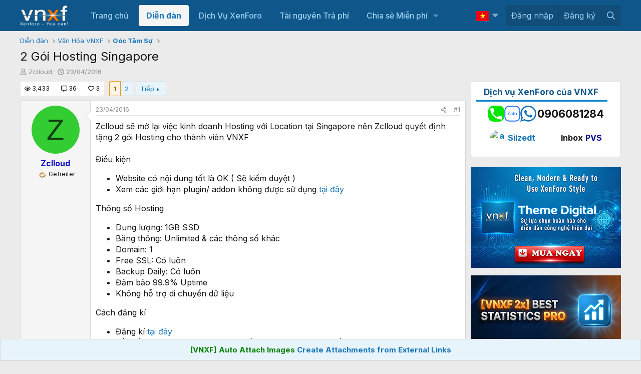

--- FILE ---
content_type: text/html; charset=utf-8
request_url: https://vnxf.vn/threads/2-goi-hosting-singapore.7862/
body_size: 37077
content:
<!DOCTYPE html>
<html id="XF" lang="vi-VN" dir="LTR"
	data-xf="2.3"
	data-app="public" 
	data-variation="default" 
	data-color-scheme="light"
	data-template="thread_view"
	data-container-key="node-34"
	data-content-key="thread-7862"
	data-logged-in="false"
	data-cookie-prefix="xf_"
	data-csrf="1768839585,3bd15eb6772f38b0a81ca952b9a008fd"
	class="has-no-js template-thread_view"
	>
<head>
	
	
	

	<meta charset="utf-8" />
	<title>2 Gói Hosting Singapore | Cộng đồng người dùng XenForo tại Việt Nam</title>
	<link rel="manifest" href="/webmanifest.php">

	<meta http-equiv="X-UA-Compatible" content="IE=Edge" />
	

<meta name="viewport" content="width=device-width, initial-scale=1, viewport-fit=cover">

	
		
			
				<meta name="theme-color" media="(prefers-color-scheme: light)" content="#0f578a" />
				<meta name="theme-color" media="(prefers-color-scheme: dark)" content="#0a1c29" />
			
		
	

	<meta name="apple-mobile-web-app-title" content="XenForo VN">
	

	
		
		<meta name="description" content="Zclloud sẽ mở lại việc kinh doanh Hosting với Location tại Singapore nên Zclloud quyết định tặng 2 gói Hosting cho thành viên VNXF

Điều kiện

Website có..." />
		<meta property="og:description" content="Zclloud sẽ mở lại việc kinh doanh Hosting với Location tại Singapore nên Zclloud quyết định tặng 2 gói Hosting cho thành viên VNXF

Điều kiện

Website có nội dung tốt là OK ( Sẽ kiểm duyệt )
Xem các giới hạn plugin/ addon không được sử dụng tại đây

Thông số Hosting

Dung lượng: 1GB SSD
Băng..." />
		<meta property="twitter:description" content="Zclloud sẽ mở lại việc kinh doanh Hosting với Location tại Singapore nên Zclloud quyết định tặng 2 gói Hosting cho thành viên VNXF

Điều kiện

Website có nội dung tốt là OK ( Sẽ kiểm duyệt )
Xem..." />
	
	
		<meta property="og:url" content="https://vnxf.vn/threads/2-goi-hosting-singapore.7862/" />
	
		<link rel="canonical" href="https://vnxf.vn/threads/2-goi-hosting-singapore.7862/" />
	
		
		<meta property="og:image" content="https://i.imgur.com/Ls4jCmF.jpg" />
		<meta property="twitter:image" content="https://i.imgur.com/Ls4jCmF.jpg" />
		<meta property="twitter:card" content="summary" />
	
	
		<link rel="next" href="/threads/2-goi-hosting-singapore.7862/page-2" />
	

	
		
	
	
	<meta property="og:site_name" content="Cộng đồng người dùng XenForo tại Việt Nam" />


	
	
		
	
	
	<meta property="og:type" content="website" />


	
	
		
	
	
	
		<meta property="og:title" content="2 Gói Hosting Singapore" />
		<meta property="twitter:title" content="2 Gói Hosting Singapore" />
	


	
	
	
	

	
	
	
		
	
	

	<link rel="stylesheet" href="/css.php?css=public%3Anormalize.css%2Cpublic%3Afa.css%2Cpublic%3Avariations.less%2Cpublic%3Acore.less%2Cpublic%3Aapp.less&amp;s=11&amp;l=2&amp;d=1768826078&amp;k=d03d6c00ba776546ebb636b89bf86eef72cc2883" />

	<link rel="stylesheet" href="/css.php?css=public%3Abb_code.less&amp;s=11&amp;l=2&amp;d=1768826078&amp;k=a11ee2aff270486acb2e65db951b9a4885744c5d" />
<link rel="stylesheet" href="/css.php?css=public%3Abox_timkiem_gg.less&amp;s=11&amp;l=2&amp;d=1768826078&amp;k=8d085b625c9ae85517d688b3e634e7697014c12f" />
<link rel="stylesheet" href="/css.php?css=public%3Afooter_custom.less&amp;s=11&amp;l=2&amp;d=1768826078&amp;k=3f5815a116bd30a953f0f6bab76c7d6a20ffc378" />
<link rel="stylesheet" href="/css.php?css=public%3Amessage.less&amp;s=11&amp;l=2&amp;d=1768826078&amp;k=c3ddf38a9c7546041fef5882c9b9239f5f409fb6" />
<link rel="stylesheet" href="/css.php?css=public%3Anotices.less&amp;s=11&amp;l=2&amp;d=1768826078&amp;k=7cb740291dc6a39560433d43f805fe855a4cd8b4" />
<link rel="stylesheet" href="/css.php?css=public%3Ashare_controls.less&amp;s=11&amp;l=2&amp;d=1768826078&amp;k=ff541f502cb82ca84020a7beac5bd5374cd29487" />
<link rel="stylesheet" href="/css.php?css=public%3Avnxf_beststatpro_widget.less&amp;s=11&amp;l=2&amp;d=1768826078&amp;k=a16a24ebbf3fc31bd562f31206696ca81a478e88" />
<link rel="stylesheet" href="/css.php?css=public%3Avnxf_google_trans.less&amp;s=11&amp;l=2&amp;d=1768826078&amp;k=2b378e92b5535043cde401d05552030e9bcb1eb3" />
<link rel="stylesheet" href="/css.php?css=public%3Avnxf_mods_view.less&amp;s=11&amp;l=2&amp;d=1768826078&amp;k=d850e8349099d300b9a5e687d7cbf1e4d0336a10" />
<link rel="stylesheet" href="/css.php?css=public%3Avnxf_more_thread.less&amp;s=11&amp;l=2&amp;d=1768826078&amp;k=714128ef543248492ccbf93d7ad1de9223e0480c" />
<link rel="stylesheet" href="/css.php?css=public%3Avnxf_table_of_content.less&amp;s=11&amp;l=2&amp;d=1768826078&amp;k=8479d880b156972e55da2f423a8e41e14b1e0c67" />
<link rel="stylesheet" href="/css.php?css=public%3Aextra.less&amp;s=11&amp;l=2&amp;d=1768826078&amp;k=f79329a6fb0936d644295b30276a8fcbd1dd29b2" />
<style>
.textlink {
    width: 100%;
    border: 1px solid #ccc;
    margin-bottom: 3px;
    padding: 5px;
    font-size: 14px;
}
</style>


	
		<script src="/js/xf/preamble.min.js?_v=0e6a9d7d"></script>
	

	
	<script src="/js/vendor/vendor-compiled.js?_v=0e6a9d7d" defer></script>
	<script src="/js/xf/core-compiled.js?_v=0e6a9d7d" defer></script>

	<script>
		XF.ready(() =>
		{
			XF.extendObject(true, XF.config, {
				// 
				userId: 0,
				enablePush: false,
				pushAppServerKey: 'BGui5vhWX65reNAE5wdN8wneaCfbqvFrXWNfcaquseCTohbamankLDgZ90kb1z5lmuwpDGXUqyG1hUeAzmoa7LQ',
				url: {
					fullBase: 'https://vnxf.vn/',
					basePath: '/',
					css: '/css.php?css=__SENTINEL__&s=11&l=2&d=1768826078',
					js: '/js/__SENTINEL__?_v=0e6a9d7d',
					icon: '/data/local/icons/__VARIANT__.svg?v=1768826078#__NAME__',
					iconInline: '/styles/fa/__VARIANT__/__NAME__.svg?v=5.15.3',
					keepAlive: '/login/keep-alive'
				},
				cookie: {
					path: '/',
					domain: '',
					prefix: 'xf_',
					secure: true,
					consentMode: 'disabled',
					consented: ["optional","_third_party"]
				},
				cacheKey: 'f3ed7234243583f554e27d349fe769c5',
				csrf: '1768839585,3bd15eb6772f38b0a81ca952b9a008fd',
				js: {},
				fullJs: false,
				css: {"public:bb_code.less":true,"public:box_timkiem_gg.less":true,"public:footer_custom.less":true,"public:message.less":true,"public:notices.less":true,"public:share_controls.less":true,"public:vnxf_beststatpro_widget.less":true,"public:vnxf_google_trans.less":true,"public:vnxf_mods_view.less":true,"public:vnxf_more_thread.less":true,"public:vnxf_table_of_content.less":true,"public:extra.less":true},
				time: {
					now: 1768839585,
					today: 1768755600,
					todayDow: 1,
					tomorrow: 1768842000,
					yesterday: 1768669200,
					week: 1768237200,
					month: 1767200400,
					year: 1767200400
				},
				style: {
					light: 'default',
					dark: 'alternate',
					defaultColorScheme: 'light'
				},
				borderSizeFeature: '3px',
				fontAwesomeWeight: 'r',
				enableRtnProtect: true,
				
				enableFormSubmitSticky: true,
				imageOptimization: '0',
				imageOptimizationQuality: 0.85,
				uploadMaxFilesize: 536870912,
				uploadMaxWidth: 0,
				uploadMaxHeight: 0,
				allowedVideoExtensions: ["m4v","mov","mp4","mp4v","mpeg","mpg","ogv","webm"],
				allowedAudioExtensions: ["mp3","opus","ogg","wav"],
				shortcodeToEmoji: true,
				visitorCounts: {
					conversations_unread: '0',
					alerts_unviewed: '0',
					total_unread: '0',
					title_count: true,
					icon_indicator: true
				},
				jsMt: {"xf\/action.js":"726f24f3","xf\/embed.js":"726f24f3","xf\/form.js":"726f24f3","xf\/structure.js":"726f24f3","xf\/tooltip.js":"726f24f3"},
				jsState: {},
				publicMetadataLogoUrl: '',
				publicPushBadgeUrl: 'https://vnxf.vn/styles/default/xenforo/bell.png'
			})

			XF.extendObject(XF.phrases, {
				// 
"svStandardLib_time.day": "{count} day",
"svStandardLib_time.days": "{count} days",
"svStandardLib_time.hour": "{count} hour",
"svStandardLib_time.hours": "{count} hours",
"svStandardLib_time.minute": "{count} minutes",
"svStandardLib_time.minutes": "{count} minutes",
"svStandardLib_time.month": "{count} month",
"svStandardLib_time.months": "{count} months",
"svStandardLib_time.second": "{count} second",
"svStandardLib_time.seconds": "{count} seconds",
"svStandardLib_time.week": "time.week",
"svStandardLib_time.weeks": "{count} weeks",
"svStandardLib_time.year": "{count} year",
"svStandardLib_time.years": "{count} years",
				date_x_at_time_y:     "{date} lúc {time}",
				day_x_at_time_y:      "Lúc {time}, {day} ",
				yesterday_at_x:       "Lúc {time} Hôm qua",
				x_minutes_ago:        "{minutes} phút trước",
				one_minute_ago:       "1 phút trước",
				a_moment_ago:         "Vài giây trước",
				today_at_x:           "Lúc {time}",
				in_a_moment:          "In a moment",
				in_a_minute:          "In a minute",
				in_x_minutes:         "In {minutes} minutes",
				later_today_at_x:     "Later today at {time}",
				tomorrow_at_x:        "Tomorrow at {time}",
				short_date_x_minutes: "{minutes}m",
				short_date_x_hours:   "{hours}h",
				short_date_x_days:    "{days}d",

				day0: "Chủ nhật",
				day1: "Thứ hai",
				day2: "Thứ ba",
				day3: "Thứ tư",
				day4: "Thứ năm",
				day5: "Thứ sáu",
				day6: "Thứ bảy",

				dayShort0: "CN",
				dayShort1: "T2",
				dayShort2: "T3",
				dayShort3: "T4",
				dayShort4: "T5",
				dayShort5: "T6",
				dayShort6: "T7",

				month0: "Tháng một",
				month1: "Tháng hai",
				month2: "Tháng ba",
				month3: "Tháng tư",
				month4: "Tháng năm",
				month5: "Tháng sáu",
				month6: "Tháng bảy",
				month7: "Tháng tám",
				month8: "Tháng chín",
				month9: "Tháng mười",
				month10: "Tháng mười một",
				month11: "Tháng mười hai",

				active_user_changed_reload_page: "Thành viên đang hoạt động đã thay đổi. Tải lại trang cho phiên bản mới nhất.",
				server_did_not_respond_in_time_try_again: "The server did not respond in time. Please try again.",
				oops_we_ran_into_some_problems: "Rất tiếc! Chúng tôi gặp phải một số vấn đề.",
				oops_we_ran_into_some_problems_more_details_console: "Rất tiếc! Chúng tôi gặp phải một số vấn đề. Vui lòng thử lại sau. Chi tiết lỗi c có thể có trong trình duyệt.",
				file_too_large_to_upload: "The file is too large to be uploaded.",
				uploaded_file_is_too_large_for_server_to_process: "The uploaded file is too large for the server to process.",
				files_being_uploaded_are_you_sure: "Files are still being uploaded. Are you sure you want to submit this form?",
				attach: "Đính kèm",
				rich_text_box: "Khung soạn thảo trù phú",
				close: "Đóng",
				link_copied_to_clipboard: "Liên kết đã được sao chép vào clipboard.",
				text_copied_to_clipboard: "Text copied to clipboard.",
				loading: "Đang tải…",
				you_have_exceeded_maximum_number_of_selectable_items: "You have exceeded the maximum number of selectable items.",

				processing: "Đang thực hiện",
				'processing...': "Đang thực hiện…",

				showing_x_of_y_items: "Hiển thị {count} trong số {total} mục",
				showing_all_items: "Hiển thị tất cả",
				no_items_to_display: "No items to display",

				number_button_up: "Increase",
				number_button_down: "Decrease",

				push_enable_notification_title: "Push notifications enabled successfully at Cộng đồng người dùng XenForo tại Việt Nam",
				push_enable_notification_body: "Thank you for enabling push notifications!",

				pull_down_to_refresh: "Pull down to refresh",
				release_to_refresh: "Release to refresh",
				refreshing: "Refreshing…"
			})
		})
	</script>

	<script>
XF.ready(() =>
{

    const firstLink = document.querySelector("#vnxf_trans_langs > div > a:first-child");
    if (firstLink) {
        const span = document.createElement("span");
        span.innerHTML = firstLink.innerHTML;
        firstLink.innerHTML = '';
        firstLink.appendChild(span);
    }

})
</script>
<script>
XF.ready(() =>
{

function box_timkiem_gg() {
	$('.box_timkiem_gg_s form').submit(function(e){
		e.preventDefault();
		if($(this).closest('form').find('input').val() == '') {
			alert('Chưa nhập từ khóa');
		} else {
			var act = 'https://www.google.com/search';
			var gtype = $('.box_timkiem_gg_s form').attr('data-type');
			var gsearch = $('#gkeywords').val().replace(' ', '+');
				act = act + '?q='+gsearch+'+site:vnxf.vn';
				$('.box_timkiem_gg_s form').attr('action', act);
				location.href=act;
				return false;
			window.open(act, '_blank');
		}
	});
	var ttop = ($('#header').height() - $('.box_timkiem_gg').height()) / 2 - 9;
	$('.box_timkiem_gg').css('top', ttop);
}
function loadjQuery_gg(url, success){
     var script = document.createElement('script');
     script.src = url;
     var head = document.getElementsByTagName('head')[0],
     done = false;
     head.appendChild(script);
	script.onload = script.onreadystatechange = function() {
		if (!done && (!this.readyState || this.readyState == 'loaded' || this.readyState == 'complete')) {
			 done = true;
			 success();
			 script.onload = script.onreadystatechange = null;
			 head.removeChild(script);        
		}
	};
}
if(typeof jQuery == 'undefined') {
	loadjQuery_gg('https://code.jquery.com/jquery-3.5.1.min.js', function() {
		box_timkiem_gg();
	});
} else {
	box_timkiem_gg();
}

})
</script>
<script>
XF.ready(() =>
{

function randomInteger(min, max) {
  return Math.floor(Math.random() * (max - min + 1)) + min;
}
document.querySelector(".vnxf_top_head_in").innerHTML = '<a><img src="https://cdn.vnxf.vn/data/head-bg/'+randomInteger(9,9)+'.jpg"></a>';

})
</script>
<script>
XF.ready(() =>
{

function timeAgo(unixTime) {
  const now = new Date();
  const then = new Date(unixTime * 1000);
  const diffSec = Math.floor((now - then) / 1000);

  const phrase = (key, count) => XF.phrase(`b_stat_${key}_ago`, { count });

  if (diffSec < 60) return b_stat_phrase('{count} giây trước', diffSec);
  if (diffSec < 3600) return b_stat_phrase('{count} phút trước', Math.floor(diffSec / 60));
  if (diffSec < 86400) return b_stat_phrase('{count} giờ trước', Math.floor(diffSec / 3600));
  if (diffSec < 2592000) return b_stat_phrase('{count} ngày trước', Math.floor(diffSec / 86400));

  const yearDiff = now.getFullYear() - then.getFullYear();
  const monthDiff = now.getMonth() - then.getMonth();
  let totalMonths = yearDiff * 12 + monthDiff;

  if (totalMonths < 12) return b_stat_phrase('{count} tháng trước', totalMonths);

  const years = Math.floor(totalMonths / 12);
  const months = totalMonths % 12;

  if (months === 0) return b_stat_phrase('{count} năm trước', years);
  return b_stat_phrase('{count} năm trước', years);
}
function b_stat_phrase(templatex, count) {
    count = Math.max(1, count);
    return templatex
        .replace('{count}', count)
        .replace("{s}", count == 1 ? '' : 's');
}	   
document.querySelectorAll('.b_time_ago').forEach(el => {
  const unix = parseInt(el.dataset.value, 10);
  if (!isNaN(unix)) {
    el.textContent = timeAgo(unix);
  }
});
document.querySelectorAll('.vnxf_beststatpro').forEach(container => {
    const key = container.dataset.widgetKey;
    if (!key) return;
    const outer = document.createElement('div');
    outer.className = 'vnxf_beststatpro_outer';
    const wrapper = document.createElement('div');
    wrapper.id = 'vnxf_beststatpro_' + key;
    const reload = document.createElement('span');
    reload.className = 'vnxf_beststatpro_reload';
    reload.dataset.key = key;
    reload.innerHTML = `<i class="fa--xf fas fa-sync "><svg xmlns="http://www.w3.org/2000/svg" role="img" aria-hidden="true" ><use href="/data/local/icons/solid.svg?v=1768826078#sync"></use></svg></i>`;
    container.parentNode.insertBefore(outer, container);
    wrapper.appendChild(container); 
    outer.appendChild(reload);
    outer.appendChild(wrapper); 
});
document.querySelectorAll('.vnxf_beststatpro_reload').forEach(button => {
    button.addEventListener('click', (event) => {
        event.preventDefault();

        const key = button.dataset.key;
        if (!key) return;

        const target = document.getElementById('vnxf_beststatpro_' + key);
        if (!target) return;
		const activeTab = target.querySelector('.tabs_tab_bsp.is-active');
		const activeHref = activeTab ? activeTab.getAttribute('data-id') : null;
		var acurl = '/misc/b-stat';
		XF.ajax("post", acurl, {'wkey': key, '_xfToken': '1768839585,3bd15eb6772f38b0a81ca952b9a008fd'}, function(data) {
                if (data.html && data.html.content) {
                    XF.setupHtmlInsert(data.html.content, function ($html) {
                        target.innerHTML = '';
                        target.appendChild($html);  
						document.querySelectorAll('.b_time_ago').forEach(el => {
						  const unix = parseInt(el.dataset.value, 10);
						  if (!isNaN(unix)) {
							el.textContent = timeAgo(unix);
						  }
						});
                    });
					vnxf_beststatpro_change_tab();
					const tab = target.querySelector(`.tabs_tab_bsp[data-id="${activeHref}"]`);
					if (tab) tab.click();
                }
		});
	});
});
function vnxf_beststatpro_change_tab() {
  const tabHeaders = document.querySelectorAll(".vnxf_beststatpro .tabs_tab_bsp");
  tabHeaders.forEach(header => {
    header.addEventListener("click", function () {
      const container = header.closest(".vnxf_beststatpro");
      const tabId = '#'+header.dataset.id;

      if (!tabId) return;

      // Active tab headers
      const allTabs = container.querySelectorAll(".tabs_tab_bsp");
      allTabs.forEach(tab => tab.classList.remove("is-active"));
      header.classList.add("is-active");

      // Active tab panes
      const panes = container.querySelectorAll(".tabPanes_bsp > div");
      panes.forEach(pane => pane.classList.remove("is-active"));

      const activePane = container.querySelector(tabId);
      if (activePane) activePane.classList.add("is-active");
    });
  });
}
vnxf_beststatpro_change_tab();

})
</script>
<script>
XF.ready(() =>
{

	
	function gettimeAgo(unixTime) {
	  const now = new Date();
	  const then = new Date(unixTime * 1000);
	  const diffSec = Math.floor((now - then) / 1000);

	  const phrase = (key, count) => XF.phrase(`b_stat_${key}_ago`, { count });

	  if (diffSec < 60) return b_stat_phrase('{count} giây trước', diffSec);
	  if (diffSec < 3600) return b_stat_phrase('{count} phút trước', Math.floor(diffSec / 60));
	  if (diffSec < 86400) return b_stat_phrase('{count} giờ trước', Math.floor(diffSec / 3600));
	  if (diffSec < 2592000) return b_stat_phrase('{count} ngày trước', Math.floor(diffSec / 86400));

	  const yearDiff = now.getFullYear() - then.getFullYear();
	  const monthDiff = now.getMonth() - then.getMonth();
	  let totalMonths = yearDiff * 12 + monthDiff;

	  if (totalMonths < 12) return b_stat_phrase('{count} tháng trước', totalMonths);

	  const years = Math.floor(totalMonths / 12);
	  const months = totalMonths % 12;

	  if (months === 0) return t_phrase('{count} năm trước', years);
	  return t_phrase('{count} năm trước', years);
	}
	function t_phrase(templatex, count) {
		return templatex
			.replace('{count}', count)
			.replace("{s}", count == 1 ? '' : 's');
	}	   
	document.querySelectorAll('.time_ago').forEach(el => {
	  const unix = parseInt(el.dataset.value, 10);
	  if (!isNaN(unix)) {
		el.textContent = gettimeAgo(unix);
	  }
	});

})
</script>
<script>
XF.ready(() =>
{



	

})
</script>
<script>
XF.ready(() =>
{

vnxf_toc('replyNewMessageContainer');
vnxf_toc('resourceBody');

function vnxf_toc(parentClass) {
  const wrapper = document.querySelector('.js-' + parentClass + ' article:first-of-type .bbWrapper');
  if (!wrapper) return;

  wrapper.querySelectorAll('.embed').forEach(el => el.remove());

  const headings = wrapper.querySelectorAll('h2.bbHeading, h3.bbHeading:not(.js-unfurl-title)');
  if (headings.length < 2) return;

  // ✅ Tạo khung TOC
  const tomtatDiv = document.createElement('div');
  tomtatDiv.className = 'vnxf_toc';
  wrapper.prepend(tomtatDiv); // ← dùng trực tiếp wrapper, không cần article

  const tomtatF = document.querySelector('.vnxf_toc_d');
  tomtatDiv.innerHTML = tomtatF ? tomtatF.innerHTML : `
    <div class="table-of-content">
      <div class="table-header">
        <p class="table-header-text">Nội dung</p>
        <button class="table-header-button ann"><span class="toggle-button">Ẩn</span><i class="fa--xf far fa-angle-up "><svg xmlns="http://www.w3.org/2000/svg" role="img" aria-hidden="true" ><use href="/data/local/icons/regular.svg?v=1768826078#angle-up"></use></svg></i></button>
        <button class="table-header-button hii" style="display:none"><span class="toggle-button">Hiện</span>><i class="fa--xf far fa-angle-down "><svg xmlns="http://www.w3.org/2000/svg" role="img" aria-hidden="true" ><use href="/data/local/icons/regular.svg?v=1768826078#angle-down"></use></svg></i></button>
      </div>
      <div class="content-list"></div>
    </div>`;

  wrapper.querySelectorAll('h2').forEach(el => el.classList.add('hh2'));
  wrapper.querySelectorAll('h3:not(.js-unfurl-title)').forEach(el => el.classList.add('hh3'));

  const contentList = tomtatDiv.querySelector('.content-list');
  if (contentList) {
    let dem = 0;
    headings.forEach(el => {
      const a = document.createElement('a');
      a.href = '#menuid' + dem;
      a.className = el.className;

      const p = document.createElement('p');
      p.className = 'anchor H2';
      p.textContent = el.textContent;

      a.appendChild(p);
      contentList.appendChild(a);
      el.id = 'menuid' + dem;
      dem++;
    });

    contentList.style.maxHeight = contentList.scrollHeight + 'px';
    contentList.style.transition = 'max-height 0.3s ease';
    contentList.style.overflow = 'hidden';
  }

  const btnAnn = tomtatDiv.querySelector('.table-header-button.ann');
  const btnHii = tomtatDiv.querySelector('.table-header-button.hii');

  if (btnAnn && btnHii && contentList) {
	btnAnn.addEventListener('click', () => {
	  contentList.style.maxHeight = '0';
	  contentList.style.padding = '0 15px';
	  contentList.style.margin = '0';
	  btnAnn.style.display = 'none';
	  btnHii.style.display = 'inline-block';
	});

	btnHii.addEventListener('click', () => {
	  contentList.style.maxHeight = (contentList.scrollHeight + 24) + 'px';
	  contentList.style.padding = '12px 15px';
	  contentList.style.margin = '';
	  btnHii.style.display = 'none';
	  btnAnn.style.display = 'inline-block';
	});
  }
}

})
</script>



	
	
	<script async src="https://www.googletagmanager.com/gtag/js?id=UA-64051392-3"></script>
	<script>
		window.dataLayer = window.dataLayer || [];
		function gtag(){dataLayer.push(arguments);}
		gtag('js', new Date());
		gtag('config', 'UA-64051392-3', {
			// 
			
			
				'anonymize_ip': true,
			
		});
	</script>


	<link rel="preconnect" href="https://fonts.googleapis.com">
	<link rel="preconnect" href="https://fonts.gstatic.com" crossorigin>
    <link href="https://fonts.googleapis.com/css2?family=Inter:ital,wght@0,100;0,200;0,300;0,400;0,500;0,600;0,700;0,800;0,900;1,100;1,200;1,300;1,400;1,500;1,600;1,700;1,800;1,900&display=swap" rel="stylesheet">


</head>
<body data-template="thread_view">

<div class="p-pageWrapper" id="top">


<script>
	function VnxfLangsetCookie(b, h, c, f, e) {
		var a;
		if (c === 0) {
			a = "";
		} else {
			var g = new Date();
			g.setTime(g.getTime() + (c * 24 * 60 * 60 * 1000));
			a = "expires=" + g.toGMTString() + "; ";
		}
		var e = (typeof e === "undefined") ? "" : "; domain=" + e;
		document.cookie = b + "=" + h + "; " + a + "path=" + f + e;
	}

	function changeVnxfLang(lang) {
		var parts = location.hostname.split('.');
		var sndleveldomain = '.' + parts.slice(-2).join('.');
		if (lang == 'vi') {
			VnxfLangsetCookie("googtrans", "", 0, "/", sndleveldomain);
			VnxfLangsetCookie("googtrans", "", 0, "/");
			location.reload();
		} else {
			var langnn = '/vi/' + lang;
			VnxfLangsetCookie("googtrans", langnn, 0, "/", sndleveldomain);
			VnxfLangsetCookie("googtrans", langnn, 0, "/");
			location.reload();
		}
	}
</script>

	

	<header class="p-header" id="header">
		<div class="p-header-inner">
			<div class="p-header-content">
				<div class="p-header-logo p-header-logo--image">
					<a href="https://vnxf.vn">
						

	

	
		
		

		
	
		
		

		
	

	

	<picture data-variations="{&quot;default&quot;:{&quot;1&quot;:&quot;https:\/\/cdn.vnxf.vn\/data\/assets\/logo_default\/vnxf-logo.png&quot;,&quot;2&quot;:null},&quot;alternate&quot;:{&quot;1&quot;:&quot;https:\/\/cdn.vnxf.vn\/data\/assets\/logo_default\/vnxf-logo.png&quot;,&quot;2&quot;:null}}">
		
		
		

		
			
			
			

			
		

		<img src="https://cdn.vnxf.vn/data/assets/logo_default/vnxf-logo.png"  width="100" height="36" alt="Cộng đồng người dùng XenForo tại Việt Nam"  />
	</picture>


					</a>
				</div>
			</div>
		</div>
		
		<div class="vnxf_top_head">
	<div class="vnxf_top_head_in">
		<a><img src="https://cdn.vnxf.vn/data/head-bg/9.jpg" style="opacity:0"></a>
	</div>
	
<div class="box_timkiem_gg">
	<div class="box_timkiem_gg_in">
		<div class="box_timkiem_gg_s">
			
			<form action="" method="get" class=""
				 target="_blank" data-type="4"
			>
				
				
				<input type="text" class="input" id="gkeywords" placeholder="Nhập từ cần tìm" />
				<i class="fal fa-search"></i>
				<button type="submit">
					Tìm
				</button>
			
				
			</form>
		
		</div>
	</div>
</div>

</div>

	</header>

	
	

	
		<div class="p-navSticky p-navSticky--primary" data-xf-init="sticky-header">
			
		<nav class="p-nav">
			<div class="p-nav-inner">
				<button type="button" class="button button--plain p-nav-menuTrigger" data-xf-click="off-canvas" data-menu=".js-headerOffCanvasMenu" tabindex="0" aria-label="Menu"><span class="button-text">
					<i aria-hidden="true"></i>
				</span></button>

				<div class="p-nav-smallLogo">
					<a href="https://vnxf.vn">
						

	

	
		
		

		
	
		
		

		
	

	

	<picture data-variations="{&quot;default&quot;:{&quot;1&quot;:&quot;https:\/\/cdn.vnxf.vn\/data\/assets\/logo_default\/vnxf-logo.png&quot;,&quot;2&quot;:null},&quot;alternate&quot;:{&quot;1&quot;:&quot;https:\/\/cdn.vnxf.vn\/data\/assets\/logo_default\/vnxf-logo.png&quot;,&quot;2&quot;:null}}">
		
		
		

		
			
			
			

			
		

		<img src="https://cdn.vnxf.vn/data/assets/logo_default/vnxf-logo.png"  width="100" height="36" alt="Cộng đồng người dùng XenForo tại Việt Nam"  />
	</picture>


					</a>
				</div>

				<div class="p-nav-scroller hScroller" data-xf-init="h-scroller" data-auto-scroll=".p-navEl.is-selected">
					<div class="hScroller-scroll">
						<ul class="p-nav-list js-offCanvasNavSource">
							
								<li>
									
	<div class="p-navEl " >
	

		
	
	<a href="https://vnxf.vn"
	class="p-navEl-link "
	
	data-xf-key="1"
	data-nav-id="home">Trang chủ</a>


		

		
	
	</div>

								</li>
							
								<li>
									
	<div class="p-navEl is-selected" data-has-children="true">
	

		
	
	<a href="/forums/"
	class="p-navEl-link p-navEl-link--splitMenu "
	
	
	data-nav-id="forums">Diễn đàn</a>


		<a data-xf-key="2"
			data-xf-click="menu"
			data-menu-pos-ref="< .p-navEl"
			class="p-navEl-splitTrigger"
			role="button"
			tabindex="0"
			aria-label="Toggle expanded"
			aria-expanded="false"
			aria-haspopup="true"></a>

		
	
		<div class="menu menu--structural" data-menu="menu" aria-hidden="true">
			<div class="menu-content">
				
					
	
	
	<a href="/whats-new/posts/"
	class="menu-linkRow u-indentDepth0 js-offCanvasCopy "
	
	
	data-nav-id="newPosts">Bài viết mới</a>

	

				
					
	
	
	<a href="/search/?type=post"
	class="menu-linkRow u-indentDepth0 js-offCanvasCopy "
	
	
	data-nav-id="searchForums">Tìm chủ đề</a>

	

				
			</div>
		</div>
	
	</div>

								</li>
							
								<li>
									
	<div class="p-navEl " >
	

		
	
	<a href="/threads/bang-gia-dich-vu-thiet-ke-dien-dan-xenforo-nam-2020.18951/"
	class="p-navEl-link "
	
	data-xf-key="3"
	data-nav-id="dichvu">Dịch Vụ XenForo</a>


		

		
	
	</div>

								</li>
							
								<li>
									
	<div class="p-navEl " >
	

		
	
	<a href="/resources/"
	class="p-navEl-link "
	
	data-xf-key="4"
	data-nav-id="ProZone">Tài nguyên Trả phí</a>


		

		
	
	</div>

								</li>
							
								<li>
									
	<div class="p-navEl " data-has-children="true">
	

		
	
	<a href="/tags/vnxf-addons/"
	class="p-navEl-link p-navEl-link--splitMenu "
	
	
	data-nav-id="share">Chia sẻ Miễn phí</a>


		<a data-xf-key="5"
			data-xf-click="menu"
			data-menu-pos-ref="< .p-navEl"
			class="p-navEl-splitTrigger"
			role="button"
			tabindex="0"
			aria-label="Toggle expanded"
			aria-expanded="false"
			aria-haspopup="true"></a>

		
	
		<div class="menu menu--structural" data-menu="menu" aria-hidden="true">
			<div class="menu-content">
				
					
	
	
	<a href="/tags/vnxf-addons/"
	class="menu-linkRow u-indentDepth0 js-offCanvasCopy "
	
	
	data-nav-id="vnxf_addons1">Addons miễn phí</a>

	

				
					
	
	
	<a href="/tags/vnxf-styles/"
	class="menu-linkRow u-indentDepth0 js-offCanvasCopy "
	
	
	data-nav-id="vnxf_styles">Styles miễn phí</a>

	

				
					
	
	
	<a href="/threads/checklist-cac-buoc-dung-dien-dan-xenforo.46947/"
	class="menu-linkRow u-indentDepth0 js-offCanvasCopy "
	
	
	data-nav-id="XenForo">Các bước dựng XenForo</a>

	

				
					
	
	
	<a href="/threads/huong-dan-cach-mua-va-kich-hoat-license-xenforo-tung-buoc.48648/"
	class="menu-linkRow u-indentDepth0 js-offCanvasCopy "
	
	
	data-nav-id="license">Hướng dẫn mua license XenForo</a>

	

				
			</div>
		</div>
	
	</div>

								</li>
							
						</ul>
					</div>
				</div>

				<div class="p-nav-opposite">
<div id="vnxf_trans_langs">
	
	
	
	
	<div class="p-navEl " data-has-children="true">
	

		
	
	<a href="javascript:;"
	class="p-navEl-link p-navEl-link--splitMenu "
	
	
	data-nav-id="Vietnamese">Vietnamese</a>


		<a data-xf-key="1"
			data-xf-click="menu"
			data-menu-pos-ref="< .p-navEl"
			class="p-navEl-splitTrigger"
			role="button"
			tabindex="0"
			aria-label="Toggle expanded"
			aria-expanded="false"
			aria-haspopup="true"></a>

		
	
		<div class="menu menu--structural" data-menu="menu" aria-hidden="true">
			<div class="menu-content">
				
					
	
	
	<a href="javascript:changeVnxfLang(&#039;ar&#039;);"
	class="menu-linkRow u-indentDepth0 js-offCanvasCopy "
	
	
	data-nav-id="Arabic">Arabic</a>

	

				
					
	
	
	<a href="javascript:changeVnxfLang(&#039;zh-CN&#039;);"
	class="menu-linkRow u-indentDepth0 js-offCanvasCopy "
	
	
	data-nav-id="Chinese">Chinese</a>

	

				
					
	
	
	<a href="javascript:changeVnxfLang(&#039;en&#039;);"
	class="menu-linkRow u-indentDepth0 js-offCanvasCopy "
	
	
	data-nav-id="English">English</a>

	

				
					
	
	
	<a href="javascript:changeVnxfLang(&#039;fr&#039;);"
	class="menu-linkRow u-indentDepth0 js-offCanvasCopy "
	
	
	data-nav-id="French">French</a>

	

				
					
	
	
	<a href="javascript:changeVnxfLang(&#039;de&#039;);"
	class="menu-linkRow u-indentDepth0 js-offCanvasCopy "
	
	
	data-nav-id="German">German</a>

	

				
					
	
	
	<a href="javascript:changeVnxfLang(&#039;hi&#039;);"
	class="menu-linkRow u-indentDepth0 js-offCanvasCopy "
	
	
	data-nav-id="Hindi">Hindi</a>

	

				
					
	
	
	<a href="javascript:changeVnxfLang(&#039;id&#039;);"
	class="menu-linkRow u-indentDepth0 js-offCanvasCopy "
	
	
	data-nav-id="Indonesian">Indonesian</a>

	

				
					
	
	
	<a href="javascript:changeVnxfLang(&#039;it&#039;);"
	class="menu-linkRow u-indentDepth0 js-offCanvasCopy "
	
	
	data-nav-id="Italian">Italian</a>

	

				
					
	
	
	<a href="javascript:changeVnxfLang(&#039;ja&#039;);"
	class="menu-linkRow u-indentDepth0 js-offCanvasCopy "
	
	
	data-nav-id="Japanese">Japanese</a>

	

				
					
	
	
	<a href="javascript:changeVnxfLang(&#039;km&#039;);"
	class="menu-linkRow u-indentDepth0 js-offCanvasCopy "
	
	
	data-nav-id="Khmer">Khmer</a>

	

				
					
	
	
	<a href="javascript:changeVnxfLang(&#039;ko&#039;);"
	class="menu-linkRow u-indentDepth0 js-offCanvasCopy "
	
	
	data-nav-id="Korean">Korean</a>

	

				
					
	
	
	<a href="javascript:changeVnxfLang(&#039;lo&#039;);"
	class="menu-linkRow u-indentDepth0 js-offCanvasCopy "
	
	
	data-nav-id="Lao">Lao</a>

	

				
					
	
	
	<a href="javascript:changeVnxfLang(&#039;pt&#039;);"
	class="menu-linkRow u-indentDepth0 js-offCanvasCopy "
	
	
	data-nav-id="Portuguese">Portuguese</a>

	

				
					
	
	
	<a href="javascript:changeVnxfLang(&#039;es&#039;);"
	class="menu-linkRow u-indentDepth0 js-offCanvasCopy "
	
	
	data-nav-id="Spanish">Spanish</a>

	

				
					
	
	
	<a href="javascript:changeVnxfLang(&#039;th&#039;);"
	class="menu-linkRow u-indentDepth0 js-offCanvasCopy "
	
	
	data-nav-id="Thai">Thai</a>

	

				
					
	
	
	<a href="javascript:changeVnxfLang(&#039;vi&#039;);"
	class="menu-linkRow u-indentDepth0 js-offCanvasCopy "
	
	
	data-nav-id="Vietnamese">Vietnamese</a>

	

				
			</div>
		</div>
	
	</div>

</div>
					<div class="p-navgroup p-account p-navgroup--guest">
						
							<a href="/login/" class="p-navgroup-link p-navgroup-link--textual p-navgroup-link--logIn"
								data-xf-click="overlay" data-follow-redirects="on">
								<span class="p-navgroup-linkText">Đăng nhập</span>
							</a>
							
								<a href="/register/" class="p-navgroup-link p-navgroup-link--textual p-navgroup-link--register"
									data-xf-click="overlay" data-follow-redirects="on">
									<span class="p-navgroup-linkText">Đăng ký</span>
								</a>
							
						
					</div>

					<div class="p-navgroup p-discovery">
						<a href="/whats-new/"
							class="p-navgroup-link p-navgroup-link--iconic p-navgroup-link--whatsnew"
							aria-label="Có gì mới?"
							title="Có gì mới?">
							<i aria-hidden="true"></i>
							<span class="p-navgroup-linkText">Có gì mới?</span>
						</a>

						
							<a href="/search/"
								class="p-navgroup-link p-navgroup-link--iconic p-navgroup-link--search"
								data-xf-click="menu"
								data-xf-key="/"
								aria-label="Tìm kiếm"
								aria-expanded="false"
								aria-haspopup="true"
								title="Tìm kiếm">
								<i aria-hidden="true"></i>
								<span class="p-navgroup-linkText">Tìm kiếm</span>
							</a>
							<div class="menu menu--structural menu--wide" data-menu="menu" aria-hidden="true">
								<form action="/search/search" method="post"
									class="menu-content"
									data-xf-init="quick-search">

									<h3 class="menu-header">Tìm kiếm</h3>
									
									<div class="menu-row">
										
											<div class="inputGroup inputGroup--joined">
												<input type="text" class="input" name="keywords" data-acurl="/search/auto-complete" placeholder="Tìm kiếm…" aria-label="Tìm kiếm" data-menu-autofocus="true" />
												
			<select name="constraints" class="js-quickSearch-constraint input" aria-label="Search within">
				<option value="">Everywhere</option>
<option value="{&quot;search_type&quot;:&quot;post&quot;}">Chủ đề</option>
<option value="{&quot;search_type&quot;:&quot;post&quot;,&quot;c&quot;:{&quot;nodes&quot;:[34],&quot;child_nodes&quot;:1}}">This forum</option>
<option value="{&quot;search_type&quot;:&quot;post&quot;,&quot;c&quot;:{&quot;thread&quot;:7862}}">This thread</option>

			</select>
		
											</div>
										
									</div>

									
									<div class="menu-row">
										<label class="iconic"><input type="checkbox"  name="c[title_only]" value="1" /><i aria-hidden="true"></i><span class="iconic-label">Chỉ tìm trong tiêu đề

													
													<span tabindex="0" role="button"
														data-xf-init="tooltip" data-trigger="hover focus click" title="Tags will also be searched in content where tags are supported">

														<i class="fa--xf far fa-question-circle  u-muted u-smaller"><svg xmlns="http://www.w3.org/2000/svg" role="img" ><title>Note</title><use href="/data/local/icons/regular.svg?v=1768826078#question-circle"></use></svg></i>
													</span></span></label>

									</div>
									
									<div class="menu-row">
										<div class="inputGroup">
											<span class="inputGroup-text" id="ctrl_search_menu_by_member">Bởi:</span>
											<input type="text" class="input" name="c[users]" data-xf-init="auto-complete" placeholder="Thành viên" aria-labelledby="ctrl_search_menu_by_member" />
										</div>
									</div>
									<div class="menu-footer">
									<span class="menu-footer-controls">
										<button type="submit" class="button button--icon button--icon--search button--primary"><i class="fa--xf far fa-search "><svg xmlns="http://www.w3.org/2000/svg" role="img" aria-hidden="true" ><use href="/data/local/icons/regular.svg?v=1768826078#search"></use></svg></i><span class="button-text">Tìm</span></button>
										<button type="submit" class="button " name="from_search_menu"><span class="button-text">Tìm kiếm nâng cao…</span></button>
									</span>
									</div>

									<input type="hidden" name="_xfToken" value="1768839585,3bd15eb6772f38b0a81ca952b9a008fd" />
								</form>
							</div>
						
					</div>
				</div>
			</div>
		</nav>
	
		</div>
		
		
			<div class="p-sectionLinks">
				<div class="p-sectionLinks-inner hScroller" data-xf-init="h-scroller">
					<div class="hScroller-scroll">
						<ul class="p-sectionLinks-list">
							
								<li>
									
	<div class="p-navEl " >
	

		
	
	<a href="/whats-new/posts/"
	class="p-navEl-link "
	
	data-xf-key="alt+1"
	data-nav-id="newPosts">Bài viết mới</a>


		

		
	
	</div>

								</li>
							
								<li>
									
	<div class="p-navEl " >
	

		
	
	<a href="/search/?type=post"
	class="p-navEl-link "
	
	data-xf-key="alt+2"
	data-nav-id="searchForums">Tìm chủ đề</a>


		

		
	
	</div>

								</li>
							
						</ul>
					</div>
				</div>
			</div>
			
	
		

	<div class="offCanvasMenu offCanvasMenu--nav js-headerOffCanvasMenu" data-menu="menu" aria-hidden="true" data-ocm-builder="navigation">
		<div class="offCanvasMenu-backdrop" data-menu-close="true"></div>
		<div class="offCanvasMenu-content">
			<div class="offCanvasMenu-header">
				Menu
				<a class="offCanvasMenu-closer" data-menu-close="true" role="button" tabindex="0" aria-label="Đóng"></a>
			</div>
			
				<div class="p-offCanvasRegisterLink">
					<div class="offCanvasMenu-linkHolder">
						<a href="/login/" class="offCanvasMenu-link" data-xf-click="overlay" data-menu-close="true">
							Đăng nhập
						</a>
					</div>
					<hr class="offCanvasMenu-separator" />
					
						<div class="offCanvasMenu-linkHolder">
							<a href="/register/" class="offCanvasMenu-link" data-xf-click="overlay" data-menu-close="true">
								Đăng ký
							</a>
						</div>
						<hr class="offCanvasMenu-separator" />
					
				</div>
			
			<div class="js-offCanvasNavTarget"></div>
			<div class="offCanvasMenu-installBanner js-installPromptContainer" style="display: none;" data-xf-init="install-prompt">
				<div class="offCanvasMenu-installBanner-header">Install the app</div>
				<button type="button" class="button js-installPromptButton"><span class="button-text">Cài đặt</span></button>
				<template class="js-installTemplateIOS">
					<div class="js-installTemplateContent">
						<div class="overlay-title">How to install the app on iOS</div>
						<div class="block-body">
							<div class="block-row">
								<p>
									Follow along with the video below to see how to install our site as a web app on your home screen.
								</p>
								<p style="text-align: center">
									<video src="/styles/default/xenforo/add_to_home.mp4"
										width="280" height="480" autoplay loop muted playsinline></video>
								</p>
								<p>
									<small><strong>Note:</strong> This feature may not be available in some browsers.</small>
								</p>
							</div>
						</div>
					</div>
				</template>
			</div>
		</div>
	</div>

	<div class="p-body">
		<div class="p-body-inner">
			<!--XF:EXTRA_OUTPUT-->

			

			

			
			
	
		<ul class="p-breadcrumbs "
			itemscope itemtype="https://schema.org/BreadcrumbList">
			
				

				
				

				

				
					
					
	<li itemprop="itemListElement" itemscope itemtype="https://schema.org/ListItem">
		<a href="/forums/" itemprop="item">
			<span itemprop="name">Diễn đàn</span>
		</a>
		<meta itemprop="position" content="1" />
	</li>

				
				
					
					
	<li itemprop="itemListElement" itemscope itemtype="https://schema.org/ListItem">
		<a href="/categories/van-hoa-vnxf.33/" itemprop="item">
			<span itemprop="name">Văn Hóa VNXF</span>
		</a>
		<meta itemprop="position" content="2" />
	</li>

				
					
					
	<li itemprop="itemListElement" itemscope itemtype="https://schema.org/ListItem">
		<a href="/forums/goc-tam-su.34/" itemprop="item">
			<span itemprop="name">Góc Tâm Sự</span>
		</a>
		<meta itemprop="position" content="3" />
	</li>

				
			
		</ul>
	

			



			
	<noscript class="js-jsWarning"><div class="blockMessage blockMessage--important blockMessage--iconic u-noJsOnly">JavaScript is disabled. For a better experience, please enable JavaScript in your browser before proceeding.</div></noscript>

			
	<div class="blockMessage blockMessage--important blockMessage--iconic js-browserWarning" style="display: none">You are using an out of date browser. It  may not display this or other websites correctly.<br />You should upgrade or use an <a href="https://www.google.com/chrome/browser/" target="_blank">alternative browser</a>.</div>


			
				<div class="p-body-header">
					
						
							<div class="p-title ">
								
									
										<h1 class="p-title-value">2 Gói Hosting Singapore</h1>
									
									
								
							</div>
						

						
							<div class="p-description">
	<ul class="listInline listInline--bullet">
		<li>
			<i class="fa--xf far fa-user "><svg xmlns="http://www.w3.org/2000/svg" role="img" ><title>Thread starter</title><use href="/data/local/icons/regular.svg?v=1768826078#user"></use></svg></i>
			<span class="u-srOnly">Thread starter</span>

			<a href="/members/zclloud.7352/" class="username  u-concealed" dir="auto" data-user-id="7352" data-xf-init="member-tooltip">Zclloud</a>
		</li>
		<li>
			<i class="fa--xf far fa-clock "><svg xmlns="http://www.w3.org/2000/svg" role="img" ><title>Ngày gửi</title><use href="/data/local/icons/regular.svg?v=1768826078#clock"></use></svg></i>
			<span class="u-srOnly">Ngày gửi</span>

			<a href="/threads/2-goi-hosting-singapore.7862/" class="u-concealed"><time  class="u-dt" dir="auto" datetime="2016-04-23T21:57:16+0700" data-timestamp="1461423436" data-date="23/04/2016" data-time="21:57:16" data-short="Thg 4 &#039;16" title="23/04/2016 lúc 21:57:16">23/04/2016</time></a>
		</li>
		
		
	</ul>
</div>
						
					
				</div>
			

			<div class="p-body-main p-body-main--withSidebar ">
				
				<div class="p-body-contentCol"></div>
				
					<div class="p-body-sidebarCol"></div>
				

				

				<div class="p-body-content">
					
					<div class="p-body-pageContent">










	
	
	
		
	
	
	


	
	
	
		
	
	
	


	
	
		
	
	
	


	
	
		
	
	
	


	



	












	

	
		
	



















<div class="node-footer--mod">
<i class="fa--xf far fa-eye "><svg xmlns="http://www.w3.org/2000/svg" role="img" aria-hidden="true" ><use href="/data/local/icons/regular.svg?v=1768826078#eye"></use></svg></i> 3,433 <i class="fa--xf far fa-comment-alt "><svg xmlns="http://www.w3.org/2000/svg" role="img" aria-hidden="true"  style="margin-left:20px"><use href="/data/local/icons/regular.svg?v=1768826078#comment-alt"></use></svg></i> 36 <i class="fa--xf far fa-heart "><svg xmlns="http://www.w3.org/2000/svg" role="img" aria-hidden="true"  style="margin-left:20px"><use href="/data/local/icons/regular.svg?v=1768826078#heart"></use></svg></i> 3 
</div>
<div class="block block--messages" data-xf-init="" data-type="post" data-href="/inline-mod/" data-search-target="*">

	<span class="u-anchorTarget" id="posts"></span>

	
		
	

	

	<div class="block-outer"><div class="block-outer-main"><nav class="pageNavWrapper pageNavWrapper--mixed ">



<div class="pageNav  ">
	

	<ul class="pageNav-main">
		

	
		<li class="pageNav-page pageNav-page--current "><a href="/threads/2-goi-hosting-singapore.7862/">1</a></li>
	


		

		

		

		

	
		<li class="pageNav-page "><a href="/threads/2-goi-hosting-singapore.7862/page-2">2</a></li>
	

	</ul>

	
		<a href="/threads/2-goi-hosting-singapore.7862/page-2" class="pageNav-jump pageNav-jump--next">Tiếp</a>
	
</div>

<div class="pageNavSimple">
	

	<a class="pageNavSimple-el pageNavSimple-el--current"
		data-xf-init="tooltip" title="Đi đến trang"
		data-xf-click="menu" role="button" tabindex="0" aria-expanded="false" aria-haspopup="true">
		1 of 2
	</a>
	

	<div class="menu menu--pageJump" data-menu="menu" aria-hidden="true">
		<div class="menu-content">
			<h4 class="menu-header">Đi đến trang</h4>
			<div class="menu-row" data-xf-init="page-jump" data-page-url="/threads/2-goi-hosting-singapore.7862/page-%page%">
				<div class="inputGroup inputGroup--numbers">
					<div class="inputGroup inputGroup--numbers inputNumber" data-xf-init="number-box"><input type="number" pattern="\d*" class="input input--number js-numberBoxTextInput input input--numberNarrow js-pageJumpPage" value="1"  min="1" max="2" step="1" required="required" data-menu-autofocus="true" /></div>
					<span class="inputGroup-text"><button type="button" class="button js-pageJumpGo"><span class="button-text">Tới</span></button></span>
				</div>
			</div>
		</div>
	</div>


	
		<a href="/threads/2-goi-hosting-singapore.7862/page-2" class="pageNavSimple-el pageNavSimple-el--next">
			Tiếp <i aria-hidden="true"></i>
		</a>
		<a href="/threads/2-goi-hosting-singapore.7862/page-2"
			class="pageNavSimple-el pageNavSimple-el--last"
			data-xf-init="tooltip" title="Last">
			<i aria-hidden="true"></i> <span class="u-srOnly">Last</span>
		</a>
	
</div>

</nav>



</div></div>

	

	
		
	<div class="block-outer js-threadStatusField"></div>

	

	<div class="block-container lbContainer"
		data-xf-init="lightbox"
		data-message-selector=".js-post"
		data-lb-id="thread-7862"
		data-lb-universal="1">

		<div class="block-body js-replyNewMessageContainer">
			
				

					

					
						

	
	

	

	
	<article class="message message--post js-post js-inlineModContainer  "
		data-author="Zclloud"
		data-content="post-40683"
		id="js-post-40683"
		>

		

		<span class="u-anchorTarget" id="post-40683"></span>

		
			<div class="message-inner">
				
					<div class="message-cell message-cell--user">
						

	<section class="message-user"
		
		
		>

		

		<div class="message-avatar ">
			<div class="message-avatar-wrapper">
				<a href="/members/zclloud.7352/" class="avatar avatar--m avatar--default avatar--default--dynamic" data-user-id="7352" data-xf-init="member-tooltip" style="background-color: #33cc33; color: #0f3d0f">
			<span class="avatar-u7352-m" role="img" aria-label="Zclloud">Z</span> 
		</a>
				
			</div>
		</div>
		<div class="message-userDetails">
			<h4 class="message-name"><a href="/members/zclloud.7352/" class="username " dir="auto" data-user-id="7352" data-xf-init="member-tooltip"><span class="username--style2">Zclloud</span></a></h4>
			<h5 class="userTitle message-userTitle" dir="auto"><img src="/styles/ranks/2-Gefreiter.png"><span>Gefreiter</span></h5>
			
		</div>
		
			
			
		
		<span class="message-userArrow"></span>
	</section>

					</div>
				

				
					<div class="message-cell message-cell--main">
					
						<div class="message-main js-quickEditTarget">

							
								

	

	<header class="message-attribution message-attribution--split">
		<ul class="message-attribution-main listInline ">
			
			
			<li class="u-concealed">
				<a href="/threads/2-goi-hosting-singapore.7862/post-40683" rel="nofollow" >
					<time  class="u-dt" dir="auto" datetime="2016-04-23T21:57:16+0700" data-timestamp="1461423436" data-date="23/04/2016" data-time="21:57:16" data-short="Thg 4 &#039;16" title="23/04/2016 lúc 21:57:16">23/04/2016</time>
				</a>
			</li>
			
		</ul>

		<ul class="message-attribution-opposite message-attribution-opposite--list ">
			
			<li>
				<a href="/threads/2-goi-hosting-singapore.7862/post-40683"
					class="message-attribution-gadget"
					data-xf-init="share-tooltip"
					data-href="/posts/40683/share"
					aria-label="Chia sẻ"
					rel="nofollow">
					<i class="fa--xf far fa-share-alt "><svg xmlns="http://www.w3.org/2000/svg" role="img" aria-hidden="true" ><use href="/data/local/icons/regular.svg?v=1768826078#share-alt"></use></svg></i>
				</a>
			</li>
			
				<li class="u-hidden js-embedCopy">
					
	<a href="javascript:"
		data-xf-init="copy-to-clipboard"
		data-copy-text="&lt;div class=&quot;js-xf-embed&quot; data-url=&quot;https://vnxf.vn&quot; data-content=&quot;post-40683&quot;&gt;&lt;/div&gt;&lt;script defer src=&quot;https://vnxf.vn/js/xf/external_embed.js?_v=0e6a9d7d&quot;&gt;&lt;/script&gt;"
		data-success="Embed code HTML copied to clipboard."
		class="">
		<i class="fa--xf far fa-code "><svg xmlns="http://www.w3.org/2000/svg" role="img" aria-hidden="true" ><use href="/data/local/icons/regular.svg?v=1768826078#code"></use></svg></i>
	</a>

				</li>
			
			
			
				<li>
					<a href="/threads/2-goi-hosting-singapore.7862/post-40683" rel="nofollow">
						#1
					</a>
				</li>
			
		</ul>
	</header>

							

							<div class="message-content js-messageContent">
							

								
									
	
	
	

								

								
									
	

	<div class="message-userContent lbContainer js-lbContainer "
		data-lb-id="post-40683"
		data-lb-caption-desc="Zclloud &middot; 23/04/2016 lúc 21:57:16">

		
			

	
		
	

		

		<article class="message-body js-selectToQuote">
			
				

	
	
	


			

			<div >
				
					<div class="bbWrapper">Zclloud sẽ mở lại việc kinh doanh Hosting với Location tại Singapore nên Zclloud quyết định tặng 2 gói Hosting cho thành viên VNXF<br />
<br />
Điều kiện<br />
<ul>
<li data-xf-list-type="ul">Website có nội dung tốt là OK ( Sẽ kiểm duyệt )</li>
<li data-xf-list-type="ul">Xem các giới hạn plugin/ addon không được sử dụng <a href="https://zclloud.com/quy-dinh-su-dung/" target="_blank" class="link link--external" data-proxy-href="/proxy.php?link=https%3A%2F%2Fzclloud.com%2Fquy-dinh-su-dung%2F&amp;hash=2a8afc8e7746385e3a68891240e75f4f" rel="nofollow ugc noopener">tại đây</a></li>
</ul>Thông số Hosting<br />
<ul>
<li data-xf-list-type="ul">Dung lượng: 1GB SSD</li>
<li data-xf-list-type="ul">Băng thông: Unlimited &amp; các thông số khác</li>
<li data-xf-list-type="ul">Domain: 1</li>
<li data-xf-list-type="ul">Free SSL: Có luôn</li>
<li data-xf-list-type="ul">Backup Daily: Có luôn</li>
<li data-xf-list-type="ul">Đảm bảo 99.9% Uptime</li>
<li data-xf-list-type="ul">Không hỗ trợ di chuyển dữ liệu</li>
</ul>Cách đăng kí<br />
<ul>
<li data-xf-list-type="ul">Đăng kí <a href="https://zclloud.com/my/cart.php?a=add&amp;pid=4" target="_blank" class="link link--external" data-proxy-href="/proxy.php?link=https%3A%2F%2Fzclloud.com%2Fmy%2Fcart.php%3Fa%3Dadd%26pid%3D4&amp;hash=aecb330874b26462bbd85808a3050d0e" rel="nofollow ugc noopener">tại đây</a></li>
<li data-xf-list-type="ul">Lấy số hóa đơn và comment yêu cầu cho mình dưới bài viết này thì mình sẽ xem xét và giúp bạn active nếu đủ điều kiện vì cái này là project mình tạo nên mấy đứa sales khác sẽ không active cho bạn đâu :3</li>
</ul>Mấy bạn mà mình có share host lúc trước nếu mà muốn qua location này thì có thể liên hệ với mình dưới đây luôn hoặc là vẫn dùng location Dallas nhé :3 Mong rằng nếu các bạn có mua hosting tại Zclloud thêm giúp mình dòng &#039;&#039; Sales 07 &#039;&#039; ngay cái ô lớn trong mục thanh toán nhé <img src="https://cdn.jsdelivr.net/joypixels/assets/8.0/png/unicode/64/1f600.png" class="smilie smilie--emoji" loading="lazy" width="64" height="64" alt=":D" title="Big Grin    :D"  data-smilie="8"data-shortname=":D" /></div>
				
			</div>

			<div class="js-selectToQuoteEnd">&nbsp;</div>
			
				

	
	

	
	
	<script async src="https://pagead2.googlesyndication.com/pagead/js/adsbygoogle.js?client=ca-pub-8378441485685884"
	     crossorigin="anonymous"></script>
	<ins class="adsbygoogle"
	     style="display:block; text-align:center;"
	     data-ad-layout="in-article"
	     data-ad-format="fluid"
	     data-ad-client="ca-pub-8378441485685884"
	     data-ad-slot="2934237711"></ins>
	<script>
	     (adsbygoogle = window.adsbygoogle || []).push({});
	</script>
	


			
		</article>

		
			

	
		
	

		
		
	</div>

								

								
									
	

	

								

								
									
	

								

							
							</div>

							
<div class="vnxf_more_thread">
	
		<div class="HotBlock_wrp">
			<div class="header_rc header_hb">
				<div class="title_rc">Bài viết liên quan</div>
			</div>
			
	<div class="HotBlock_ct">
		
			<div class="HotBlock_items">
				
					<a class="img_items" style="width:95px;" href="/threads/nguy-co-google-zero-forum-xenforo-toan-cau-goi-ten-khung-hoang.43741/" title="Nguy cơ “Google Zero”  - Forum XenForo toàn cầu gọi tên khủng hoảng" target="_blank">
						<img src="https://i0.wp.com/vnxf.vn/attachments/1756187506815-png.99085/?resize=300%2C225&amp;quality=100&amp;strip=all" alt="Nguy cơ “Google Zero”  - Forum XenForo toàn cầu gọi tên khủng hoảng"/>
					</a>
				
				<div class="ct_items">
					<a href="/threads/nguy-co-google-zero-forum-xenforo-toan-cau-goi-ten-khung-hoang.43741/" title="Nguy cơ “Google Zero”  - Forum XenForo toàn cầu gọi tên khủng hoảng" target="_blank" class="title_items">Nguy cơ “Google Zero”  - Forum XenForo toàn cầu gọi tên khủng hoảng</a>
					<span class="info_items">bởi <a href="/threads/nguy-co-google-zero-forum-xenforo-toan-cau-goi-ten-khung-hoang.43741/" class="username">Blue</a>, <time  class="u-dt" dir="auto" datetime="2025-08-26T12:56:52+0700" data-timestamp="1756187812" data-date="26/08/2025" data-time="12:56:52" data-short="Thg 8 &#039;25" title="26/08/2025 lúc 12:56:52">26/08/2025</time></span>
				</div>
			</div>
		
			<div class="HotBlock_items">
				
					<a class="img_items" style="width:95px;" href="/threads/thietbixe-com-chuc-anh-em-dien-dan-vnxf-nam-moi-2025.35971/" title="ThietBiXe.Com chúc anh em diễn đàn VNXF năm mới 2025" target="_blank">
						<img src="https://i.imgur.com/Ls4jCmF.jpg" alt="ThietBiXe.Com chúc anh em diễn đàn VNXF năm mới 2025"/>
					</a>
				
				<div class="ct_items">
					<a href="/threads/thietbixe-com-chuc-anh-em-dien-dan-vnxf-nam-moi-2025.35971/" title="ThietBiXe.Com chúc anh em diễn đàn VNXF năm mới 2025" target="_blank" class="title_items">ThietBiXe.Com chúc anh em diễn đàn VNXF năm mới 2025</a>
					<span class="info_items">bởi <a href="/threads/thietbixe-com-chuc-anh-em-dien-dan-vnxf-nam-moi-2025.35971/" class="username">dhot5hui</a>, <time  class="u-dt" dir="auto" datetime="2025-02-05T17:14:15+0700" data-timestamp="1738750455" data-date="05/02/2025" data-time="17:14:15" data-short="Thg 2 &#039;25" title="05/02/2025 lúc 17:14:15">05/02/2025</time></span>
				</div>
			</div>
		
			<div class="HotBlock_items">
				
					<a class="img_items" style="width:95px;" href="/threads/ho-tro-danh-gia-giup-website-raovat24h-vn.33467/" title="Hỗ trợ đánh giá giúp website: raovat24h.vn" target="_blank">
						<img src="https://i.imgur.com/Ls4jCmF.jpg" alt="Hỗ trợ đánh giá giúp website: raovat24h.vn"/>
					</a>
				
				<div class="ct_items">
					<a href="/threads/ho-tro-danh-gia-giup-website-raovat24h-vn.33467/" title="Hỗ trợ đánh giá giúp website: raovat24h.vn" target="_blank" class="title_items">Hỗ trợ đánh giá giúp website: raovat24h.vn</a>
					<span class="info_items">bởi <a href="/threads/ho-tro-danh-gia-giup-website-raovat24h-vn.33467/" class="username">tavugroup</a>, <time  class="u-dt" dir="auto" datetime="2023-08-14T19:55:42+0700" data-timestamp="1692017742" data-date="14/08/2023" data-time="19:55:42" data-short="Thg 8 &#039;23" title="14/08/2023 lúc 19:55:42">14/08/2023</time></span>
				</div>
			</div>
		
			<div class="HotBlock_items">
				
					<a class="img_items" style="width:95px;" href="/threads/dich-da-ngoi-nha-nhieu-lai-lam-dien-dan-xe-hoi-xehoi-net.28983/" title="Dịch dã ngồi nhà nhiều lại làm diễn đàn xe hơi (Xehoi.net)" target="_blank">
						<img src="https://i.imgur.com/Ls4jCmF.jpg" alt="Dịch dã ngồi nhà nhiều lại làm diễn đàn xe hơi (Xehoi.net)"/>
					</a>
				
				<div class="ct_items">
					<a href="/threads/dich-da-ngoi-nha-nhieu-lai-lam-dien-dan-xe-hoi-xehoi-net.28983/" title="Dịch dã ngồi nhà nhiều lại làm diễn đàn xe hơi (Xehoi.net)" target="_blank" class="title_items">Dịch dã ngồi nhà nhiều lại làm diễn đàn xe hơi (Xehoi.net)</a>
					<span class="info_items">bởi <a href="/threads/dich-da-ngoi-nha-nhieu-lai-lam-dien-dan-xe-hoi-xehoi-net.28983/" class="username">Xehoi</a>, <time  class="u-dt" dir="auto" datetime="2022-02-20T15:41:04+0700" data-timestamp="1645346464" data-date="20/02/2022" data-time="15:41:04" data-short="Thg 2 &#039;22" title="20/02/2022 lúc 15:41:04">20/02/2022</time></span>
				</div>
			</div>
		
			<div class="HotBlock_items">
				
					<a class="img_items" style="width:95px;" href="/threads/nho-dich-vu-hosting-airhost-airvps-cua-vnxf.24415/" title="Nhớ dịch vụ hosting airhost airvps của vnxf" target="_blank">
						<img src="https://i.imgur.com/Ls4jCmF.jpg" alt="Nhớ dịch vụ hosting airhost airvps của vnxf"/>
					</a>
				
				<div class="ct_items">
					<a href="/threads/nho-dich-vu-hosting-airhost-airvps-cua-vnxf.24415/" title="Nhớ dịch vụ hosting airhost airvps của vnxf" target="_blank" class="title_items">Nhớ dịch vụ hosting airhost airvps của vnxf</a>
					<span class="info_items">bởi <a href="/threads/nho-dich-vu-hosting-airhost-airvps-cua-vnxf.24415/" class="username">ThietBiXeCom</a>, <time  class="u-dt" dir="auto" datetime="2020-09-01T12:36:02+0700" data-timestamp="1598938562" data-date="01/09/2020" data-time="12:36:02" data-short="Thg 10 &#039;20" title="01/09/2020 lúc 12:36:02">01/09/2020</time></span>
				</div>
			</div>
		
			<div class="HotBlock_items">
				
					<a class="img_items" style="width:95px;" href="/threads/how-to-get-unlimited-free-edu-email-2019-unlimited-gdrive.22663/" title="How to get UNLIMITED FREE EDU EMAIL 2019 [UNLIMITED GDRIVE]" target="_blank">
						<img src="https://i0.wp.com/cdn.viettelstore.vn/Images/Product/ProductArchive/454/9599/don-dep-google-drive%20(1).png?resize=300%2C225&amp;quality=100&amp;strip=all" alt="How to get UNLIMITED FREE EDU EMAIL 2019 [UNLIMITED GDRIVE]"/>
					</a>
				
				<div class="ct_items">
					<a href="/threads/how-to-get-unlimited-free-edu-email-2019-unlimited-gdrive.22663/" title="How to get UNLIMITED FREE EDU EMAIL 2019 [UNLIMITED GDRIVE]" target="_blank" class="title_items">How to get UNLIMITED FREE EDU EMAIL 2019 [UNLIMITED GDRIVE]</a>
					<span class="info_items">bởi <a href="/threads/how-to-get-unlimited-free-edu-email-2019-unlimited-gdrive.22663/" class="username">phucvu93vnn</a>, <time  class="u-dt" dir="auto" datetime="2019-09-15T17:10:57+0700" data-timestamp="1568542257" data-date="15/09/2019" data-time="17:10:57" data-short="Thg 10 &#039;19" title="15/09/2019 lúc 17:10:57">15/09/2019</time></span>
				</div>
			</div>
		
		<div style="clear:both;"></div>
	</div>

		</div>
	
	
	
</div>


								
	

	<footer class="message-footer">
		

		

		<div class="reactionsBar js-reactionsList is-active">
			
	
	
		<ul class="reactionSummary">
		
			<li><span class="reaction reaction--small reaction--1" data-reaction-id="1"><i aria-hidden="true"></i><img src="https://cdn.jsdelivr.net/joypixels/assets/8.0/png/unicode/64/1f44d.png" loading="lazy" width="64" height="64" class="reaction-image reaction-image--emoji js-reaction" alt="Like" title="Like" /></span></li>
		
		</ul>
	


<span class="u-srOnly">Reactions:</span>
<a class="reactionsBar-link" href="/posts/40683/reactions" data-xf-click="overlay" data-cache="false" rel="nofollow"><bdi>hardcore</bdi>, <bdi>THB</bdi> and <bdi>PVS</bdi></a>
		</div>

		<div class="js-historyTarget message-historyTarget toggleTarget" data-href="trigger-href"></div>
	</footer>

							
						</div>

					
					</div>
				
			</div>
		
	</article>

	
	

					

					

				

					

					
						

	
	

	

	
	<article class="message message--post js-post js-inlineModContainer  "
		data-author="kenhcamau"
		data-content="post-40684"
		id="js-post-40684"
		itemscope itemtype="https://schema.org/Comment" itemid="https://vnxf.vn/posts/40684/">

		
			<meta itemprop="parentItem" itemscope itemid="https://vnxf.vn/threads/2-goi-hosting-singapore.7862/" />
		

		<span class="u-anchorTarget" id="post-40684"></span>

		
			<div class="message-inner">
				
					<div class="message-cell message-cell--user">
						

	<section class="message-user"
		itemprop="author"
		itemscope itemtype="https://schema.org/Person"
		itemid="https://vnxf.vn/members/kenhcamau.279/">

		
			<meta itemprop="url" content="https://vnxf.vn/members/kenhcamau.279/" />
		

		<div class="message-avatar ">
			<div class="message-avatar-wrapper">
				<a href="/members/kenhcamau.279/" class="avatar avatar--m" data-user-id="279" data-xf-init="member-tooltip">
			<img src="https://cdn.vnxf.vn/data/avatars/m/0/279.jpg?1435917339" srcset="https://cdn.vnxf.vn/data/avatars/l/0/279.jpg?1435917339 2x" alt="kenhcamau" class="avatar-u279-m" width="96" height="96" loading="lazy" itemprop="image" /> 
		</a>
				
			</div>
		</div>
		<div class="message-userDetails">
			<h4 class="message-name"><a href="/members/kenhcamau.279/" class="username " dir="auto" data-user-id="279" data-xf-init="member-tooltip"><span class="username--style2" itemprop="name">kenhcamau</span></a></h4>
			<h5 class="userTitle message-userTitle" dir="auto" itemprop="jobTitle"><img src="/styles/ranks/1-Private.png"><span>Private</span></h5>
			
		</div>
		
			
			
		
		<span class="message-userArrow"></span>
	</section>

					</div>
				

				
					<div class="message-cell message-cell--main">
					
						<div class="message-main js-quickEditTarget">

							
								

	

	<header class="message-attribution message-attribution--split">
		<ul class="message-attribution-main listInline ">
			
			
			<li class="u-concealed">
				<a href="/threads/2-goi-hosting-singapore.7862/post-40684" rel="nofollow" itemprop="url">
					<time  class="u-dt" dir="auto" datetime="2016-04-23T21:58:35+0700" data-timestamp="1461423515" data-date="23/04/2016" data-time="21:58:35" data-short="Thg 4 &#039;16" title="23/04/2016 lúc 21:58:35" itemprop="datePublished">23/04/2016</time>
				</a>
			</li>
			
		</ul>

		<ul class="message-attribution-opposite message-attribution-opposite--list ">
			
			<li>
				<a href="/threads/2-goi-hosting-singapore.7862/post-40684"
					class="message-attribution-gadget"
					data-xf-init="share-tooltip"
					data-href="/posts/40684/share"
					aria-label="Chia sẻ"
					rel="nofollow">
					<i class="fa--xf far fa-share-alt "><svg xmlns="http://www.w3.org/2000/svg" role="img" aria-hidden="true" ><use href="/data/local/icons/regular.svg?v=1768826078#share-alt"></use></svg></i>
				</a>
			</li>
			
				<li class="u-hidden js-embedCopy">
					
	<a href="javascript:"
		data-xf-init="copy-to-clipboard"
		data-copy-text="&lt;div class=&quot;js-xf-embed&quot; data-url=&quot;https://vnxf.vn&quot; data-content=&quot;post-40684&quot;&gt;&lt;/div&gt;&lt;script defer src=&quot;https://vnxf.vn/js/xf/external_embed.js?_v=0e6a9d7d&quot;&gt;&lt;/script&gt;"
		data-success="Embed code HTML copied to clipboard."
		class="">
		<i class="fa--xf far fa-code "><svg xmlns="http://www.w3.org/2000/svg" role="img" aria-hidden="true" ><use href="/data/local/icons/regular.svg?v=1768826078#code"></use></svg></i>
	</a>

				</li>
			
			
			
				<li>
					<a href="/threads/2-goi-hosting-singapore.7862/post-40684" rel="nofollow">
						#2
					</a>
				</li>
			
		</ul>
	</header>

							

							<div class="message-content js-messageContent">
							

								
									
	
	
	

								

								
									
	

	<div class="message-userContent lbContainer js-lbContainer "
		data-lb-id="post-40684"
		data-lb-caption-desc="kenhcamau &middot; 23/04/2016 lúc 21:58:35">

		

		<article class="message-body js-selectToQuote">
			
				

	
	
	


			

			<div itemprop="text">
				
					<div class="bbWrapper">Mở lại , vậy lúc trước có đóng cửa rồi hả a</div>
				
			</div>

			<div class="js-selectToQuoteEnd">&nbsp;</div>
			
				

	
	

	
	


			
		</article>

		
		
	</div>

								

								
									
	

	

								

								
									
	

								

							
							</div>

							
								
	

	<footer class="message-footer">
		
			<div class="message-microdata" itemprop="interactionStatistic" itemtype="https://schema.org/InteractionCounter" itemscope>
				<meta itemprop="userInteractionCount" content="1" />
				<meta itemprop="interactionType" content="https://schema.org/LikeAction" />
			</div>
		

		

		<div class="reactionsBar js-reactionsList is-active">
			
	
	
		<ul class="reactionSummary">
		
			<li><span class="reaction reaction--small reaction--1" data-reaction-id="1"><i aria-hidden="true"></i><img src="https://cdn.jsdelivr.net/joypixels/assets/8.0/png/unicode/64/1f44d.png" loading="lazy" width="64" height="64" class="reaction-image reaction-image--emoji js-reaction" alt="Like" title="Like" /></span></li>
		
		</ul>
	


<span class="u-srOnly">Reactions:</span>
<a class="reactionsBar-link" href="/posts/40684/reactions" data-xf-click="overlay" data-cache="false" rel="nofollow"><bdi>THB</bdi></a>
		</div>

		<div class="js-historyTarget message-historyTarget toggleTarget" data-href="trigger-href"></div>
	</footer>

							
						</div>

					
					</div>
				
			</div>
		
	</article>

	
	

					

					

				

					

					
						

	
	

	

	
	<article class="message message--post js-post js-inlineModContainer  "
		data-author="Zclloud"
		data-content="post-40685"
		id="js-post-40685"
		itemscope itemtype="https://schema.org/Comment" itemid="https://vnxf.vn/posts/40685/">

		
			<meta itemprop="parentItem" itemscope itemid="https://vnxf.vn/threads/2-goi-hosting-singapore.7862/" />
		

		<span class="u-anchorTarget" id="post-40685"></span>

		
			<div class="message-inner">
				
					<div class="message-cell message-cell--user">
						

	<section class="message-user"
		itemprop="author"
		itemscope itemtype="https://schema.org/Person"
		itemid="https://vnxf.vn/members/zclloud.7352/">

		
			<meta itemprop="url" content="https://vnxf.vn/members/zclloud.7352/" />
		

		<div class="message-avatar ">
			<div class="message-avatar-wrapper">
				<a href="/members/zclloud.7352/" class="avatar avatar--m avatar--default avatar--default--dynamic" data-user-id="7352" data-xf-init="member-tooltip" style="background-color: #33cc33; color: #0f3d0f">
			<span class="avatar-u7352-m" role="img" aria-label="Zclloud">Z</span> 
		</a>
				
			</div>
		</div>
		<div class="message-userDetails">
			<h4 class="message-name"><a href="/members/zclloud.7352/" class="username " dir="auto" data-user-id="7352" data-xf-init="member-tooltip"><span class="username--style2" itemprop="name">Zclloud</span></a></h4>
			<h5 class="userTitle message-userTitle" dir="auto" itemprop="jobTitle"><img src="/styles/ranks/2-Gefreiter.png"><span>Gefreiter</span></h5>
			
		</div>
		
			
			
		
		<span class="message-userArrow"></span>
	</section>

					</div>
				

				
					<div class="message-cell message-cell--main">
					
						<div class="message-main js-quickEditTarget">

							
								

	

	<header class="message-attribution message-attribution--split">
		<ul class="message-attribution-main listInline ">
			
			
			<li class="u-concealed">
				<a href="/threads/2-goi-hosting-singapore.7862/post-40685" rel="nofollow" itemprop="url">
					<time  class="u-dt" dir="auto" datetime="2016-04-23T21:59:11+0700" data-timestamp="1461423551" data-date="23/04/2016" data-time="21:59:11" data-short="Thg 4 &#039;16" title="23/04/2016 lúc 21:59:11" itemprop="datePublished">23/04/2016</time>
				</a>
			</li>
			
		</ul>

		<ul class="message-attribution-opposite message-attribution-opposite--list ">
			
			<li>
				<a href="/threads/2-goi-hosting-singapore.7862/post-40685"
					class="message-attribution-gadget"
					data-xf-init="share-tooltip"
					data-href="/posts/40685/share"
					aria-label="Chia sẻ"
					rel="nofollow">
					<i class="fa--xf far fa-share-alt "><svg xmlns="http://www.w3.org/2000/svg" role="img" aria-hidden="true" ><use href="/data/local/icons/regular.svg?v=1768826078#share-alt"></use></svg></i>
				</a>
			</li>
			
				<li class="u-hidden js-embedCopy">
					
	<a href="javascript:"
		data-xf-init="copy-to-clipboard"
		data-copy-text="&lt;div class=&quot;js-xf-embed&quot; data-url=&quot;https://vnxf.vn&quot; data-content=&quot;post-40685&quot;&gt;&lt;/div&gt;&lt;script defer src=&quot;https://vnxf.vn/js/xf/external_embed.js?_v=0e6a9d7d&quot;&gt;&lt;/script&gt;"
		data-success="Embed code HTML copied to clipboard."
		class="">
		<i class="fa--xf far fa-code "><svg xmlns="http://www.w3.org/2000/svg" role="img" aria-hidden="true" ><use href="/data/local/icons/regular.svg?v=1768826078#code"></use></svg></i>
	</a>

				</li>
			
			
			
				<li>
					<a href="/threads/2-goi-hosting-singapore.7862/post-40685" rel="nofollow">
						#3
					</a>
				</li>
			
		</ul>
	</header>

							

							<div class="message-content js-messageContent">
							

								
									
	
	
	

								

								
									
	

	<div class="message-userContent lbContainer js-lbContainer "
		data-lb-id="post-40685"
		data-lb-caption-desc="Zclloud &middot; 23/04/2016 lúc 21:59:11">

		

		<article class="message-body js-selectToQuote">
			
				

	
	
	


			

			<div itemprop="text">
				
					<div class="bbWrapper"><blockquote data-attributes="member: 279" data-quote="kenhcamau" data-source="post: 40684"
	class="bbCodeBlock bbCodeBlock--expandable bbCodeBlock--quote js-expandWatch">
	
		<div class="bbCodeBlock-title">
			
				<a href="/goto/post?id=40684"
					class="bbCodeBlock-sourceJump"
					rel="nofollow"
					data-xf-click="attribution"
					data-content-selector="#post-40684">kenhcamau nói:</a>
			
		</div>
	
	<div class="bbCodeBlock-content">
		
		<div class="bbCodeBlock-expandContent js-expandContent ">
			Mở lại , vậy lúc trước có đóng cửa rồi hả a
		</div>
		<div class="bbCodeBlock-expandLink js-expandLink"><a role="button" tabindex="0">Nhấn để mở rộng...</a></div>
	</div>
</blockquote>Lúc trước tạm ngưng đăng kí thôi</div>
				
			</div>

			<div class="js-selectToQuoteEnd">&nbsp;</div>
			
				

	
	

	
	


			
		</article>

		
		
	</div>

								

								
									
	

	

								

								
									
	

								

							
							</div>

							
								
	

	<footer class="message-footer">
		
			<div class="message-microdata" itemprop="interactionStatistic" itemtype="https://schema.org/InteractionCounter" itemscope>
				<meta itemprop="userInteractionCount" content="1" />
				<meta itemprop="interactionType" content="https://schema.org/LikeAction" />
			</div>
		

		

		<div class="reactionsBar js-reactionsList is-active">
			
	
	
		<ul class="reactionSummary">
		
			<li><span class="reaction reaction--small reaction--1" data-reaction-id="1"><i aria-hidden="true"></i><img src="https://cdn.jsdelivr.net/joypixels/assets/8.0/png/unicode/64/1f44d.png" loading="lazy" width="64" height="64" class="reaction-image reaction-image--emoji js-reaction" alt="Like" title="Like" /></span></li>
		
		</ul>
	


<span class="u-srOnly">Reactions:</span>
<a class="reactionsBar-link" href="/posts/40685/reactions" data-xf-click="overlay" data-cache="false" rel="nofollow"><bdi>THB</bdi></a>
		</div>

		<div class="js-historyTarget message-historyTarget toggleTarget" data-href="trigger-href"></div>
	</footer>

							
						</div>

					
					</div>
				
			</div>
		
	</article>

	
	

					

					

				

					

					
						

	
	

	

	
	<article class="message message--post js-post js-inlineModContainer  "
		data-author="Zclloud"
		data-content="post-40686"
		id="js-post-40686"
		itemscope itemtype="https://schema.org/Comment" itemid="https://vnxf.vn/posts/40686/">

		
			<meta itemprop="parentItem" itemscope itemid="https://vnxf.vn/threads/2-goi-hosting-singapore.7862/" />
		

		<span class="u-anchorTarget" id="post-40686"></span>

		
			<div class="message-inner">
				
					<div class="message-cell message-cell--user">
						

	<section class="message-user"
		itemprop="author"
		itemscope itemtype="https://schema.org/Person"
		itemid="https://vnxf.vn/members/zclloud.7352/">

		
			<meta itemprop="url" content="https://vnxf.vn/members/zclloud.7352/" />
		

		<div class="message-avatar ">
			<div class="message-avatar-wrapper">
				<a href="/members/zclloud.7352/" class="avatar avatar--m avatar--default avatar--default--dynamic" data-user-id="7352" data-xf-init="member-tooltip" style="background-color: #33cc33; color: #0f3d0f">
			<span class="avatar-u7352-m" role="img" aria-label="Zclloud">Z</span> 
		</a>
				
			</div>
		</div>
		<div class="message-userDetails">
			<h4 class="message-name"><a href="/members/zclloud.7352/" class="username " dir="auto" data-user-id="7352" data-xf-init="member-tooltip"><span class="username--style2" itemprop="name">Zclloud</span></a></h4>
			<h5 class="userTitle message-userTitle" dir="auto" itemprop="jobTitle"><img src="/styles/ranks/2-Gefreiter.png"><span>Gefreiter</span></h5>
			
		</div>
		
			
			
		
		<span class="message-userArrow"></span>
	</section>

					</div>
				

				
					<div class="message-cell message-cell--main">
					
						<div class="message-main js-quickEditTarget">

							
								

	

	<header class="message-attribution message-attribution--split">
		<ul class="message-attribution-main listInline ">
			
			
			<li class="u-concealed">
				<a href="/threads/2-goi-hosting-singapore.7862/post-40686" rel="nofollow" itemprop="url">
					<time  class="u-dt" dir="auto" datetime="2016-04-23T22:00:02+0700" data-timestamp="1461423602" data-date="23/04/2016" data-time="22:00:02" data-short="Thg 4 &#039;16" title="23/04/2016 lúc 22:00:02" itemprop="datePublished">23/04/2016</time>
				</a>
			</li>
			
		</ul>

		<ul class="message-attribution-opposite message-attribution-opposite--list ">
			
			<li>
				<a href="/threads/2-goi-hosting-singapore.7862/post-40686"
					class="message-attribution-gadget"
					data-xf-init="share-tooltip"
					data-href="/posts/40686/share"
					aria-label="Chia sẻ"
					rel="nofollow">
					<i class="fa--xf far fa-share-alt "><svg xmlns="http://www.w3.org/2000/svg" role="img" aria-hidden="true" ><use href="/data/local/icons/regular.svg?v=1768826078#share-alt"></use></svg></i>
				</a>
			</li>
			
				<li class="u-hidden js-embedCopy">
					
	<a href="javascript:"
		data-xf-init="copy-to-clipboard"
		data-copy-text="&lt;div class=&quot;js-xf-embed&quot; data-url=&quot;https://vnxf.vn&quot; data-content=&quot;post-40686&quot;&gt;&lt;/div&gt;&lt;script defer src=&quot;https://vnxf.vn/js/xf/external_embed.js?_v=0e6a9d7d&quot;&gt;&lt;/script&gt;"
		data-success="Embed code HTML copied to clipboard."
		class="">
		<i class="fa--xf far fa-code "><svg xmlns="http://www.w3.org/2000/svg" role="img" aria-hidden="true" ><use href="/data/local/icons/regular.svg?v=1768826078#code"></use></svg></i>
	</a>

				</li>
			
			
			
				<li>
					<a href="/threads/2-goi-hosting-singapore.7862/post-40686" rel="nofollow">
						#4
					</a>
				</li>
			
		</ul>
	</header>

							

							<div class="message-content js-messageContent">
							

								
									
	
	
	

								

								
									
	

	<div class="message-userContent lbContainer js-lbContainer "
		data-lb-id="post-40686"
		data-lb-caption-desc="Zclloud &middot; 23/04/2016 lúc 22:00:02">

		

		<article class="message-body js-selectToQuote">
			
				

	
	
	


			

			<div itemprop="text">
				
					<div class="bbWrapper"><blockquote data-attributes="member: 279" data-quote="kenhcamau" data-source="post: 40684"
	class="bbCodeBlock bbCodeBlock--expandable bbCodeBlock--quote js-expandWatch">
	
		<div class="bbCodeBlock-title">
			
				<a href="/goto/post?id=40684"
					class="bbCodeBlock-sourceJump"
					rel="nofollow"
					data-xf-click="attribution"
					data-content-selector="#post-40684">kenhcamau nói:</a>
			
		</div>
	
	<div class="bbCodeBlock-content">
		
		<div class="bbCodeBlock-expandContent js-expandContent ">
			Mở lại , vậy lúc trước có đóng cửa rồi hả a
		</div>
		<div class="bbCodeBlock-expandLink js-expandLink"><a role="button" tabindex="0">Nhấn để mở rộng...</a></div>
	</div>
</blockquote>Vẫn chạy dịch vụ và support qua mail bình thường :3</div>
				
			</div>

			<div class="js-selectToQuoteEnd">&nbsp;</div>
			
				

	
	

	
	


			
		</article>

		
		
	</div>

								

								
									
	

	

								

								
									
	

								

							
							</div>

							
								
	

	<footer class="message-footer">
		
			<div class="message-microdata" itemprop="interactionStatistic" itemtype="https://schema.org/InteractionCounter" itemscope>
				<meta itemprop="userInteractionCount" content="1" />
				<meta itemprop="interactionType" content="https://schema.org/LikeAction" />
			</div>
		

		

		<div class="reactionsBar js-reactionsList is-active">
			
	
	
		<ul class="reactionSummary">
		
			<li><span class="reaction reaction--small reaction--1" data-reaction-id="1"><i aria-hidden="true"></i><img src="https://cdn.jsdelivr.net/joypixels/assets/8.0/png/unicode/64/1f44d.png" loading="lazy" width="64" height="64" class="reaction-image reaction-image--emoji js-reaction" alt="Like" title="Like" /></span></li>
		
		</ul>
	


<span class="u-srOnly">Reactions:</span>
<a class="reactionsBar-link" href="/posts/40686/reactions" data-xf-click="overlay" data-cache="false" rel="nofollow"><bdi>THB</bdi></a>
		</div>

		<div class="js-historyTarget message-historyTarget toggleTarget" data-href="trigger-href"></div>
	</footer>

							
						</div>

					
					</div>
				
			</div>
		
	</article>

	
	

					

					

				

					

					
						

	
	

	

	
	<article class="message message--post js-post js-inlineModContainer  "
		data-author="PVS"
		data-content="post-40687"
		id="js-post-40687"
		itemscope itemtype="https://schema.org/Comment" itemid="https://vnxf.vn/posts/40687/">

		
			<meta itemprop="parentItem" itemscope itemid="https://vnxf.vn/threads/2-goi-hosting-singapore.7862/" />
		

		<span class="u-anchorTarget" id="post-40687"></span>

		
			<div class="message-inner">
				
					<div class="message-cell message-cell--user">
						

	<section class="message-user"
		itemprop="author"
		itemscope itemtype="https://schema.org/Person"
		itemid="https://vnxf.vn/members/pvs.7/">

		
			<meta itemprop="url" content="https://vnxf.vn/members/pvs.7/" />
		

		<div class="message-avatar ">
			<div class="message-avatar-wrapper">
				<a href="/members/pvs.7/" class="avatar avatar--m" data-user-id="7" data-xf-init="member-tooltip">
			<img src="https://cdn.vnxf.vn/data/avatars/m/0/7.jpg?1699441685" srcset="https://cdn.vnxf.vn/data/avatars/l/0/7.jpg?1699441685 2x" alt="PVS" class="avatar-u7-m" width="96" height="96" loading="lazy" itemprop="image" /> 
		</a>
				
			</div>
		</div>
		<div class="message-userDetails">
			<h4 class="message-name"><a href="/members/pvs.7/" class="username " dir="auto" data-user-id="7" data-xf-init="member-tooltip"><span class="username--style7 username--staff username--moderator username--admin" itemprop="name">PVS</span></a></h4>
			<h5 class="userTitle message-userTitle" dir="auto" itemprop="jobTitle"><img src="/styles/ranks/19-Generalissimo.png"><span>Super Moderator</span></h5>
			<div class="userBanner userBanner--staff message-userBanner" dir="auto" itemprop="jobTitle"><span class="userBanner-before"></span><strong>Thành viên BQT</strong><span class="userBanner-after"></span></div>
		</div>
		
			
			
		
		<span class="message-userArrow"></span>
	</section>

					</div>
				

				
					<div class="message-cell message-cell--main">
					
						<div class="message-main js-quickEditTarget">

							
								

	

	<header class="message-attribution message-attribution--split">
		<ul class="message-attribution-main listInline ">
			
			
			<li class="u-concealed">
				<a href="/threads/2-goi-hosting-singapore.7862/post-40687" rel="nofollow" itemprop="url">
					<time  class="u-dt" dir="auto" datetime="2016-04-23T22:01:19+0700" data-timestamp="1461423679" data-date="23/04/2016" data-time="22:01:19" data-short="Thg 4 &#039;16" title="23/04/2016 lúc 22:01:19" itemprop="datePublished">23/04/2016</time>
				</a>
			</li>
			
		</ul>

		<ul class="message-attribution-opposite message-attribution-opposite--list ">
			
			<li>
				<a href="/threads/2-goi-hosting-singapore.7862/post-40687"
					class="message-attribution-gadget"
					data-xf-init="share-tooltip"
					data-href="/posts/40687/share"
					aria-label="Chia sẻ"
					rel="nofollow">
					<i class="fa--xf far fa-share-alt "><svg xmlns="http://www.w3.org/2000/svg" role="img" aria-hidden="true" ><use href="/data/local/icons/regular.svg?v=1768826078#share-alt"></use></svg></i>
				</a>
			</li>
			
				<li class="u-hidden js-embedCopy">
					
	<a href="javascript:"
		data-xf-init="copy-to-clipboard"
		data-copy-text="&lt;div class=&quot;js-xf-embed&quot; data-url=&quot;https://vnxf.vn&quot; data-content=&quot;post-40687&quot;&gt;&lt;/div&gt;&lt;script defer src=&quot;https://vnxf.vn/js/xf/external_embed.js?_v=0e6a9d7d&quot;&gt;&lt;/script&gt;"
		data-success="Embed code HTML copied to clipboard."
		class="">
		<i class="fa--xf far fa-code "><svg xmlns="http://www.w3.org/2000/svg" role="img" aria-hidden="true" ><use href="/data/local/icons/regular.svg?v=1768826078#code"></use></svg></i>
	</a>

				</li>
			
			
			
				<li>
					<a href="/threads/2-goi-hosting-singapore.7862/post-40687" rel="nofollow">
						#5
					</a>
				</li>
			
		</ul>
	</header>

							

							<div class="message-content js-messageContent">
							

								
									
	
	
	

								

								
									
	

	<div class="message-userContent lbContainer js-lbContainer "
		data-lb-id="post-40687"
		data-lb-caption-desc="PVS &middot; 23/04/2016 lúc 22:01:19">

		

		<article class="message-body js-selectToQuote">
			
				

	
	
	


			

			<div itemprop="text">
				
					<div class="bbWrapper">hàng HOT bà con ơi ^^</div>
				
			</div>

			<div class="js-selectToQuoteEnd">&nbsp;</div>
			
				

	
	

	
	


			
		</article>

		
		
	</div>

								

								
									
	

	

								

								
									
	

								

							
							</div>

							
								
	

	<footer class="message-footer">
		
			<div class="message-microdata" itemprop="interactionStatistic" itemtype="https://schema.org/InteractionCounter" itemscope>
				<meta itemprop="userInteractionCount" content="2" />
				<meta itemprop="interactionType" content="https://schema.org/LikeAction" />
			</div>
		

		

		<div class="reactionsBar js-reactionsList is-active">
			
	
	
		<ul class="reactionSummary">
		
			<li><span class="reaction reaction--small reaction--1" data-reaction-id="1"><i aria-hidden="true"></i><img src="https://cdn.jsdelivr.net/joypixels/assets/8.0/png/unicode/64/1f44d.png" loading="lazy" width="64" height="64" class="reaction-image reaction-image--emoji js-reaction" alt="Like" title="Like" /></span></li>
		
		</ul>
	


<span class="u-srOnly">Reactions:</span>
<a class="reactionsBar-link" href="/posts/40687/reactions" data-xf-click="overlay" data-cache="false" rel="nofollow"><bdi>THB</bdi> and <bdi>Zclloud</bdi></a>
		</div>

		<div class="js-historyTarget message-historyTarget toggleTarget" data-href="trigger-href"></div>
	</footer>

							
						</div>

					
					</div>
				
			</div>
		
	</article>

	
	

					

					

				

					

					
						

	
	

	

	
	<article class="message message--post js-post js-inlineModContainer  "
		data-author="kenhcamau"
		data-content="post-40688"
		id="js-post-40688"
		itemscope itemtype="https://schema.org/Comment" itemid="https://vnxf.vn/posts/40688/">

		
			<meta itemprop="parentItem" itemscope itemid="https://vnxf.vn/threads/2-goi-hosting-singapore.7862/" />
		

		<span class="u-anchorTarget" id="post-40688"></span>

		
			<div class="message-inner">
				
					<div class="message-cell message-cell--user">
						

	<section class="message-user"
		itemprop="author"
		itemscope itemtype="https://schema.org/Person"
		itemid="https://vnxf.vn/members/kenhcamau.279/">

		
			<meta itemprop="url" content="https://vnxf.vn/members/kenhcamau.279/" />
		

		<div class="message-avatar ">
			<div class="message-avatar-wrapper">
				<a href="/members/kenhcamau.279/" class="avatar avatar--m" data-user-id="279" data-xf-init="member-tooltip">
			<img src="https://cdn.vnxf.vn/data/avatars/m/0/279.jpg?1435917339" srcset="https://cdn.vnxf.vn/data/avatars/l/0/279.jpg?1435917339 2x" alt="kenhcamau" class="avatar-u279-m" width="96" height="96" loading="lazy" itemprop="image" /> 
		</a>
				
			</div>
		</div>
		<div class="message-userDetails">
			<h4 class="message-name"><a href="/members/kenhcamau.279/" class="username " dir="auto" data-user-id="279" data-xf-init="member-tooltip"><span class="username--style2" itemprop="name">kenhcamau</span></a></h4>
			<h5 class="userTitle message-userTitle" dir="auto" itemprop="jobTitle"><img src="/styles/ranks/1-Private.png"><span>Private</span></h5>
			
		</div>
		
			
			
		
		<span class="message-userArrow"></span>
	</section>

					</div>
				

				
					<div class="message-cell message-cell--main">
					
						<div class="message-main js-quickEditTarget">

							
								

	

	<header class="message-attribution message-attribution--split">
		<ul class="message-attribution-main listInline ">
			
			
			<li class="u-concealed">
				<a href="/threads/2-goi-hosting-singapore.7862/post-40688" rel="nofollow" itemprop="url">
					<time  class="u-dt" dir="auto" datetime="2016-04-23T22:03:13+0700" data-timestamp="1461423793" data-date="23/04/2016" data-time="22:03:13" data-short="Thg 4 &#039;16" title="23/04/2016 lúc 22:03:13" itemprop="datePublished">23/04/2016</time>
				</a>
			</li>
			
		</ul>

		<ul class="message-attribution-opposite message-attribution-opposite--list ">
			
			<li>
				<a href="/threads/2-goi-hosting-singapore.7862/post-40688"
					class="message-attribution-gadget"
					data-xf-init="share-tooltip"
					data-href="/posts/40688/share"
					aria-label="Chia sẻ"
					rel="nofollow">
					<i class="fa--xf far fa-share-alt "><svg xmlns="http://www.w3.org/2000/svg" role="img" aria-hidden="true" ><use href="/data/local/icons/regular.svg?v=1768826078#share-alt"></use></svg></i>
				</a>
			</li>
			
				<li class="u-hidden js-embedCopy">
					
	<a href="javascript:"
		data-xf-init="copy-to-clipboard"
		data-copy-text="&lt;div class=&quot;js-xf-embed&quot; data-url=&quot;https://vnxf.vn&quot; data-content=&quot;post-40688&quot;&gt;&lt;/div&gt;&lt;script defer src=&quot;https://vnxf.vn/js/xf/external_embed.js?_v=0e6a9d7d&quot;&gt;&lt;/script&gt;"
		data-success="Embed code HTML copied to clipboard."
		class="">
		<i class="fa--xf far fa-code "><svg xmlns="http://www.w3.org/2000/svg" role="img" aria-hidden="true" ><use href="/data/local/icons/regular.svg?v=1768826078#code"></use></svg></i>
	</a>

				</li>
			
			
			
				<li>
					<a href="/threads/2-goi-hosting-singapore.7862/post-40688" rel="nofollow">
						#6
					</a>
				</li>
			
		</ul>
	</header>

							

							<div class="message-content js-messageContent">
							

								
									
	
	
	

								

								
									
	

	<div class="message-userContent lbContainer js-lbContainer "
		data-lb-id="post-40688"
		data-lb-caption-desc="kenhcamau &middot; 23/04/2016 lúc 22:03:13">

		

		<article class="message-body js-selectToQuote">
			
				

	
	
	


			

			<div itemprop="text">
				
					<div class="bbWrapper">Làm em cái đi <img src="https://cdn.jsdelivr.net/joypixels/assets/8.0/png/unicode/64/1f600.png" class="smilie smilie--emoji" loading="lazy" width="64" height="64" alt=":D" title="Big Grin    :D"  data-smilie="8"data-shortname=":D" />...</div>
				
			</div>

			<div class="js-selectToQuoteEnd">&nbsp;</div>
			
				

	
	

	
	


			
		</article>

		
		
	</div>

								

								
									
	

	

								

								
									
	

								

							
							</div>

							
								
	

	<footer class="message-footer">
		
			<div class="message-microdata" itemprop="interactionStatistic" itemtype="https://schema.org/InteractionCounter" itemscope>
				<meta itemprop="userInteractionCount" content="1" />
				<meta itemprop="interactionType" content="https://schema.org/LikeAction" />
			</div>
		

		

		<div class="reactionsBar js-reactionsList is-active">
			
	
	
		<ul class="reactionSummary">
		
			<li><span class="reaction reaction--small reaction--1" data-reaction-id="1"><i aria-hidden="true"></i><img src="https://cdn.jsdelivr.net/joypixels/assets/8.0/png/unicode/64/1f44d.png" loading="lazy" width="64" height="64" class="reaction-image reaction-image--emoji js-reaction" alt="Like" title="Like" /></span></li>
		
		</ul>
	


<span class="u-srOnly">Reactions:</span>
<a class="reactionsBar-link" href="/posts/40688/reactions" data-xf-click="overlay" data-cache="false" rel="nofollow"><bdi>THB</bdi></a>
		</div>

		<div class="js-historyTarget message-historyTarget toggleTarget" data-href="trigger-href"></div>
	</footer>

							
						</div>

					
					</div>
				
			</div>
		
	</article>

	
	

					

					

				

					

					
						

	
	

	

	
	<article class="message message--post js-post js-inlineModContainer  "
		data-author="Zclloud"
		data-content="post-40691"
		id="js-post-40691"
		itemscope itemtype="https://schema.org/Comment" itemid="https://vnxf.vn/posts/40691/">

		
			<meta itemprop="parentItem" itemscope itemid="https://vnxf.vn/threads/2-goi-hosting-singapore.7862/" />
		

		<span class="u-anchorTarget" id="post-40691"></span>

		
			<div class="message-inner">
				
					<div class="message-cell message-cell--user">
						

	<section class="message-user"
		itemprop="author"
		itemscope itemtype="https://schema.org/Person"
		itemid="https://vnxf.vn/members/zclloud.7352/">

		
			<meta itemprop="url" content="https://vnxf.vn/members/zclloud.7352/" />
		

		<div class="message-avatar ">
			<div class="message-avatar-wrapper">
				<a href="/members/zclloud.7352/" class="avatar avatar--m avatar--default avatar--default--dynamic" data-user-id="7352" data-xf-init="member-tooltip" style="background-color: #33cc33; color: #0f3d0f">
			<span class="avatar-u7352-m" role="img" aria-label="Zclloud">Z</span> 
		</a>
				
			</div>
		</div>
		<div class="message-userDetails">
			<h4 class="message-name"><a href="/members/zclloud.7352/" class="username " dir="auto" data-user-id="7352" data-xf-init="member-tooltip"><span class="username--style2" itemprop="name">Zclloud</span></a></h4>
			<h5 class="userTitle message-userTitle" dir="auto" itemprop="jobTitle"><img src="/styles/ranks/2-Gefreiter.png"><span>Gefreiter</span></h5>
			
		</div>
		
			
			
		
		<span class="message-userArrow"></span>
	</section>

					</div>
				

				
					<div class="message-cell message-cell--main">
					
						<div class="message-main js-quickEditTarget">

							
								

	

	<header class="message-attribution message-attribution--split">
		<ul class="message-attribution-main listInline ">
			
			
			<li class="u-concealed">
				<a href="/threads/2-goi-hosting-singapore.7862/post-40691" rel="nofollow" itemprop="url">
					<time  class="u-dt" dir="auto" datetime="2016-04-23T22:06:08+0700" data-timestamp="1461423968" data-date="23/04/2016" data-time="22:06:08" data-short="Thg 4 &#039;16" title="23/04/2016 lúc 22:06:08" itemprop="datePublished">23/04/2016</time>
				</a>
			</li>
			
		</ul>

		<ul class="message-attribution-opposite message-attribution-opposite--list ">
			
			<li>
				<a href="/threads/2-goi-hosting-singapore.7862/post-40691"
					class="message-attribution-gadget"
					data-xf-init="share-tooltip"
					data-href="/posts/40691/share"
					aria-label="Chia sẻ"
					rel="nofollow">
					<i class="fa--xf far fa-share-alt "><svg xmlns="http://www.w3.org/2000/svg" role="img" aria-hidden="true" ><use href="/data/local/icons/regular.svg?v=1768826078#share-alt"></use></svg></i>
				</a>
			</li>
			
				<li class="u-hidden js-embedCopy">
					
	<a href="javascript:"
		data-xf-init="copy-to-clipboard"
		data-copy-text="&lt;div class=&quot;js-xf-embed&quot; data-url=&quot;https://vnxf.vn&quot; data-content=&quot;post-40691&quot;&gt;&lt;/div&gt;&lt;script defer src=&quot;https://vnxf.vn/js/xf/external_embed.js?_v=0e6a9d7d&quot;&gt;&lt;/script&gt;"
		data-success="Embed code HTML copied to clipboard."
		class="">
		<i class="fa--xf far fa-code "><svg xmlns="http://www.w3.org/2000/svg" role="img" aria-hidden="true" ><use href="/data/local/icons/regular.svg?v=1768826078#code"></use></svg></i>
	</a>

				</li>
			
			
			
				<li>
					<a href="/threads/2-goi-hosting-singapore.7862/post-40691" rel="nofollow">
						#7
					</a>
				</li>
			
		</ul>
	</header>

							

							<div class="message-content js-messageContent">
							

								
									
	
	
	

								

								
									
	

	<div class="message-userContent lbContainer js-lbContainer "
		data-lb-id="post-40691"
		data-lb-caption-desc="Zclloud &middot; 23/04/2016 lúc 22:06:08">

		

		<article class="message-body js-selectToQuote">
			
				

	
	
	


			

			<div itemprop="text">
				
					<div class="bbWrapper"><blockquote data-attributes="member: 279" data-quote="kenhcamau" data-source="post: 40688"
	class="bbCodeBlock bbCodeBlock--expandable bbCodeBlock--quote js-expandWatch">
	
		<div class="bbCodeBlock-title">
			
				<a href="/goto/post?id=40688"
					class="bbCodeBlock-sourceJump"
					rel="nofollow"
					data-xf-click="attribution"
					data-content-selector="#post-40688">kenhcamau nói:</a>
			
		</div>
	
	<div class="bbCodeBlock-content">
		
		<div class="bbCodeBlock-expandContent js-expandContent ">
			Làm em cái đi <img src="https://cdn.jsdelivr.net/joypixels/assets/8.0/png/unicode/64/1f600.png" class="smilie smilie--emoji" loading="lazy" width="64" height="64" alt=":D" title="Big Grin    :D"  data-smilie="8"data-shortname=":D" />...
		</div>
		<div class="bbCodeBlock-expandLink js-expandLink"><a role="button" tabindex="0">Nhấn để mở rộng...</a></div>
	</div>
</blockquote>Làm theo hướng dẫn đi bạn, OK thì mình active hosting nhé</div>
				
			</div>

			<div class="js-selectToQuoteEnd">&nbsp;</div>
			
				

	
	

	
	


			
		</article>

		
		
	</div>

								

								
									
	

	

								

								
									
	

								

							
							</div>

							
								
	

	<footer class="message-footer">
		
			<div class="message-microdata" itemprop="interactionStatistic" itemtype="https://schema.org/InteractionCounter" itemscope>
				<meta itemprop="userInteractionCount" content="1" />
				<meta itemprop="interactionType" content="https://schema.org/LikeAction" />
			</div>
		

		

		<div class="reactionsBar js-reactionsList is-active">
			
	
	
		<ul class="reactionSummary">
		
			<li><span class="reaction reaction--small reaction--1" data-reaction-id="1"><i aria-hidden="true"></i><img src="https://cdn.jsdelivr.net/joypixels/assets/8.0/png/unicode/64/1f44d.png" loading="lazy" width="64" height="64" class="reaction-image reaction-image--emoji js-reaction" alt="Like" title="Like" /></span></li>
		
		</ul>
	


<span class="u-srOnly">Reactions:</span>
<a class="reactionsBar-link" href="/posts/40691/reactions" data-xf-click="overlay" data-cache="false" rel="nofollow"><bdi>THB</bdi></a>
		</div>

		<div class="js-historyTarget message-historyTarget toggleTarget" data-href="trigger-href"></div>
	</footer>

							
						</div>

					
					</div>
				
			</div>
		
	</article>

	
	

					

					

				

					

					
						

	
	

	

	
	<article class="message message--post js-post js-inlineModContainer  "
		data-author="hardcore"
		data-content="post-40693"
		id="js-post-40693"
		itemscope itemtype="https://schema.org/Comment" itemid="https://vnxf.vn/posts/40693/">

		
			<meta itemprop="parentItem" itemscope itemid="https://vnxf.vn/threads/2-goi-hosting-singapore.7862/" />
		

		<span class="u-anchorTarget" id="post-40693"></span>

		
			<div class="message-inner">
				
					<div class="message-cell message-cell--user">
						

	<section class="message-user"
		itemprop="author"
		itemscope itemtype="https://schema.org/Person"
		itemid="https://vnxf.vn/members/hardcore.183/">

		
			<meta itemprop="url" content="https://vnxf.vn/members/hardcore.183/" />
		

		<div class="message-avatar ">
			<div class="message-avatar-wrapper">
				<a href="/members/hardcore.183/" class="avatar avatar--m" data-user-id="183" data-xf-init="member-tooltip">
			<img src="https://cdn.vnxf.vn/data/avatars/m/0/183.jpg?1455803018" srcset="https://cdn.vnxf.vn/data/avatars/l/0/183.jpg?1455803018 2x" alt="hardcore" class="avatar-u183-m" width="96" height="96" loading="lazy" itemprop="image" /> 
		</a>
				
			</div>
		</div>
		<div class="message-userDetails">
			<h4 class="message-name"><a href="/members/hardcore.183/" class="username " dir="auto" data-user-id="183" data-xf-init="member-tooltip"><span class="username--style2" itemprop="name">hardcore</span></a></h4>
			<h5 class="userTitle message-userTitle" dir="auto" itemprop="jobTitle"><img src="/styles/ranks/5-Sergeant.png"><span>Sergeant</span></h5>
			
		</div>
		
			
			
		
		<span class="message-userArrow"></span>
	</section>

					</div>
				

				
					<div class="message-cell message-cell--main">
					
						<div class="message-main js-quickEditTarget">

							
								

	

	<header class="message-attribution message-attribution--split">
		<ul class="message-attribution-main listInline ">
			
			
			<li class="u-concealed">
				<a href="/threads/2-goi-hosting-singapore.7862/post-40693" rel="nofollow" itemprop="url">
					<time  class="u-dt" dir="auto" datetime="2016-04-23T22:19:10+0700" data-timestamp="1461424750" data-date="23/04/2016" data-time="22:19:10" data-short="Thg 4 &#039;16" title="23/04/2016 lúc 22:19:10" itemprop="datePublished">23/04/2016</time>
				</a>
			</li>
			
		</ul>

		<ul class="message-attribution-opposite message-attribution-opposite--list ">
			
			<li>
				<a href="/threads/2-goi-hosting-singapore.7862/post-40693"
					class="message-attribution-gadget"
					data-xf-init="share-tooltip"
					data-href="/posts/40693/share"
					aria-label="Chia sẻ"
					rel="nofollow">
					<i class="fa--xf far fa-share-alt "><svg xmlns="http://www.w3.org/2000/svg" role="img" aria-hidden="true" ><use href="/data/local/icons/regular.svg?v=1768826078#share-alt"></use></svg></i>
				</a>
			</li>
			
				<li class="u-hidden js-embedCopy">
					
	<a href="javascript:"
		data-xf-init="copy-to-clipboard"
		data-copy-text="&lt;div class=&quot;js-xf-embed&quot; data-url=&quot;https://vnxf.vn&quot; data-content=&quot;post-40693&quot;&gt;&lt;/div&gt;&lt;script defer src=&quot;https://vnxf.vn/js/xf/external_embed.js?_v=0e6a9d7d&quot;&gt;&lt;/script&gt;"
		data-success="Embed code HTML copied to clipboard."
		class="">
		<i class="fa--xf far fa-code "><svg xmlns="http://www.w3.org/2000/svg" role="img" aria-hidden="true" ><use href="/data/local/icons/regular.svg?v=1768826078#code"></use></svg></i>
	</a>

				</li>
			
			
			
				<li>
					<a href="/threads/2-goi-hosting-singapore.7862/post-40693" rel="nofollow">
						#8
					</a>
				</li>
			
		</ul>
	</header>

							

							<div class="message-content js-messageContent">
							

								
									
	
	
	

								

								
									
	

	<div class="message-userContent lbContainer js-lbContainer "
		data-lb-id="post-40693"
		data-lb-caption-desc="hardcore &middot; 23/04/2016 lúc 22:19:10">

		

		<article class="message-body js-selectToQuote">
			
				

	
	
	


			

			<div itemprop="text">
				
					<div class="bbWrapper">web mới đc ko bác <a href="https://vnxf.vn/members/7352/" class="username" data-xf-init="member-tooltip" data-user-id="7352" data-username="@Zclloud">@Zclloud</a></div>
				
			</div>

			<div class="js-selectToQuoteEnd">&nbsp;</div>
			
				

	
	

	
	


			
		</article>

		
		
	</div>

								

								
									
	

	

								

								
									
	

								

							
							</div>

							
								
	

	<footer class="message-footer">
		
			<div class="message-microdata" itemprop="interactionStatistic" itemtype="https://schema.org/InteractionCounter" itemscope>
				<meta itemprop="userInteractionCount" content="1" />
				<meta itemprop="interactionType" content="https://schema.org/LikeAction" />
			</div>
		

		

		<div class="reactionsBar js-reactionsList is-active">
			
	
	
		<ul class="reactionSummary">
		
			<li><span class="reaction reaction--small reaction--1" data-reaction-id="1"><i aria-hidden="true"></i><img src="https://cdn.jsdelivr.net/joypixels/assets/8.0/png/unicode/64/1f44d.png" loading="lazy" width="64" height="64" class="reaction-image reaction-image--emoji js-reaction" alt="Like" title="Like" /></span></li>
		
		</ul>
	


<span class="u-srOnly">Reactions:</span>
<a class="reactionsBar-link" href="/posts/40693/reactions" data-xf-click="overlay" data-cache="false" rel="nofollow"><bdi>THB</bdi></a>
		</div>

		<div class="js-historyTarget message-historyTarget toggleTarget" data-href="trigger-href"></div>
	</footer>

							
						</div>

					
					</div>
				
			</div>
		
	</article>

	
	

					

					

				

					

					
						

	
	

	

	
	<article class="message message--post js-post js-inlineModContainer  "
		data-author="Zclloud"
		data-content="post-40694"
		id="js-post-40694"
		itemscope itemtype="https://schema.org/Comment" itemid="https://vnxf.vn/posts/40694/">

		
			<meta itemprop="parentItem" itemscope itemid="https://vnxf.vn/threads/2-goi-hosting-singapore.7862/" />
		

		<span class="u-anchorTarget" id="post-40694"></span>

		
			<div class="message-inner">
				
					<div class="message-cell message-cell--user">
						

	<section class="message-user"
		itemprop="author"
		itemscope itemtype="https://schema.org/Person"
		itemid="https://vnxf.vn/members/zclloud.7352/">

		
			<meta itemprop="url" content="https://vnxf.vn/members/zclloud.7352/" />
		

		<div class="message-avatar ">
			<div class="message-avatar-wrapper">
				<a href="/members/zclloud.7352/" class="avatar avatar--m avatar--default avatar--default--dynamic" data-user-id="7352" data-xf-init="member-tooltip" style="background-color: #33cc33; color: #0f3d0f">
			<span class="avatar-u7352-m" role="img" aria-label="Zclloud">Z</span> 
		</a>
				
			</div>
		</div>
		<div class="message-userDetails">
			<h4 class="message-name"><a href="/members/zclloud.7352/" class="username " dir="auto" data-user-id="7352" data-xf-init="member-tooltip"><span class="username--style2" itemprop="name">Zclloud</span></a></h4>
			<h5 class="userTitle message-userTitle" dir="auto" itemprop="jobTitle"><img src="/styles/ranks/2-Gefreiter.png"><span>Gefreiter</span></h5>
			
		</div>
		
			
			
		
		<span class="message-userArrow"></span>
	</section>

					</div>
				

				
					<div class="message-cell message-cell--main">
					
						<div class="message-main js-quickEditTarget">

							
								

	

	<header class="message-attribution message-attribution--split">
		<ul class="message-attribution-main listInline ">
			
			
			<li class="u-concealed">
				<a href="/threads/2-goi-hosting-singapore.7862/post-40694" rel="nofollow" itemprop="url">
					<time  class="u-dt" dir="auto" datetime="2016-04-23T22:21:05+0700" data-timestamp="1461424865" data-date="23/04/2016" data-time="22:21:05" data-short="Thg 4 &#039;16" title="23/04/2016 lúc 22:21:05" itemprop="datePublished">23/04/2016</time>
				</a>
			</li>
			
		</ul>

		<ul class="message-attribution-opposite message-attribution-opposite--list ">
			
			<li>
				<a href="/threads/2-goi-hosting-singapore.7862/post-40694"
					class="message-attribution-gadget"
					data-xf-init="share-tooltip"
					data-href="/posts/40694/share"
					aria-label="Chia sẻ"
					rel="nofollow">
					<i class="fa--xf far fa-share-alt "><svg xmlns="http://www.w3.org/2000/svg" role="img" aria-hidden="true" ><use href="/data/local/icons/regular.svg?v=1768826078#share-alt"></use></svg></i>
				</a>
			</li>
			
				<li class="u-hidden js-embedCopy">
					
	<a href="javascript:"
		data-xf-init="copy-to-clipboard"
		data-copy-text="&lt;div class=&quot;js-xf-embed&quot; data-url=&quot;https://vnxf.vn&quot; data-content=&quot;post-40694&quot;&gt;&lt;/div&gt;&lt;script defer src=&quot;https://vnxf.vn/js/xf/external_embed.js?_v=0e6a9d7d&quot;&gt;&lt;/script&gt;"
		data-success="Embed code HTML copied to clipboard."
		class="">
		<i class="fa--xf far fa-code "><svg xmlns="http://www.w3.org/2000/svg" role="img" aria-hidden="true" ><use href="/data/local/icons/regular.svg?v=1768826078#code"></use></svg></i>
	</a>

				</li>
			
			
			
				<li>
					<a href="/threads/2-goi-hosting-singapore.7862/post-40694" rel="nofollow">
						#9
					</a>
				</li>
			
		</ul>
	</header>

							

							<div class="message-content js-messageContent">
							

								
									
	
	
	

								

								
									
	

	<div class="message-userContent lbContainer js-lbContainer "
		data-lb-id="post-40694"
		data-lb-caption-desc="Zclloud &middot; 23/04/2016 lúc 22:21:05">

		

		<article class="message-body js-selectToQuote">
			
				

	
	
	


			

			<div itemprop="text">
				
					<div class="bbWrapper"><blockquote data-attributes="member: 183" data-quote="hardcore" data-source="post: 40693"
	class="bbCodeBlock bbCodeBlock--expandable bbCodeBlock--quote js-expandWatch">
	
		<div class="bbCodeBlock-title">
			
				<a href="/goto/post?id=40693"
					class="bbCodeBlock-sourceJump"
					rel="nofollow"
					data-xf-click="attribution"
					data-content-selector="#post-40693">hardcore nói:</a>
			
		</div>
	
	<div class="bbCodeBlock-content">
		
		<div class="bbCodeBlock-expandContent js-expandContent ">
			web mới đc ko bác <a href="https://vnxf.vn/members/7352/" class="username" data-xf-init="member-tooltip" data-user-id="7352" data-username="@Zclloud">@Zclloud</a>
		</div>
		<div class="bbCodeBlock-expandLink js-expandLink"><a role="button" tabindex="0">Nhấn để mở rộng...</a></div>
	</div>
</blockquote>Được bạn, ý tưởng khả quan là được</div>
				
			</div>

			<div class="js-selectToQuoteEnd">&nbsp;</div>
			
				

	
	

	
	


			
		</article>

		
		
	</div>

								

								
									
	

	

								

								
									
	

								

							
							</div>

							
								
	

	<footer class="message-footer">
		
			<div class="message-microdata" itemprop="interactionStatistic" itemtype="https://schema.org/InteractionCounter" itemscope>
				<meta itemprop="userInteractionCount" content="1" />
				<meta itemprop="interactionType" content="https://schema.org/LikeAction" />
			</div>
		

		

		<div class="reactionsBar js-reactionsList is-active">
			
	
	
		<ul class="reactionSummary">
		
			<li><span class="reaction reaction--small reaction--1" data-reaction-id="1"><i aria-hidden="true"></i><img src="https://cdn.jsdelivr.net/joypixels/assets/8.0/png/unicode/64/1f44d.png" loading="lazy" width="64" height="64" class="reaction-image reaction-image--emoji js-reaction" alt="Like" title="Like" /></span></li>
		
		</ul>
	


<span class="u-srOnly">Reactions:</span>
<a class="reactionsBar-link" href="/posts/40694/reactions" data-xf-click="overlay" data-cache="false" rel="nofollow"><bdi>THB</bdi></a>
		</div>

		<div class="js-historyTarget message-historyTarget toggleTarget" data-href="trigger-href"></div>
	</footer>

							
						</div>

					
					</div>
				
			</div>
		
	</article>

	
	

					

					

				

					

					
						

	
	

	

	
	<article class="message message--post js-post js-inlineModContainer  "
		data-author="hardcore"
		data-content="post-40695"
		id="js-post-40695"
		itemscope itemtype="https://schema.org/Comment" itemid="https://vnxf.vn/posts/40695/">

		
			<meta itemprop="parentItem" itemscope itemid="https://vnxf.vn/threads/2-goi-hosting-singapore.7862/" />
		

		<span class="u-anchorTarget" id="post-40695"></span>

		
			<div class="message-inner">
				
					<div class="message-cell message-cell--user">
						

	<section class="message-user"
		itemprop="author"
		itemscope itemtype="https://schema.org/Person"
		itemid="https://vnxf.vn/members/hardcore.183/">

		
			<meta itemprop="url" content="https://vnxf.vn/members/hardcore.183/" />
		

		<div class="message-avatar ">
			<div class="message-avatar-wrapper">
				<a href="/members/hardcore.183/" class="avatar avatar--m" data-user-id="183" data-xf-init="member-tooltip">
			<img src="https://cdn.vnxf.vn/data/avatars/m/0/183.jpg?1455803018" srcset="https://cdn.vnxf.vn/data/avatars/l/0/183.jpg?1455803018 2x" alt="hardcore" class="avatar-u183-m" width="96" height="96" loading="lazy" itemprop="image" /> 
		</a>
				
			</div>
		</div>
		<div class="message-userDetails">
			<h4 class="message-name"><a href="/members/hardcore.183/" class="username " dir="auto" data-user-id="183" data-xf-init="member-tooltip"><span class="username--style2" itemprop="name">hardcore</span></a></h4>
			<h5 class="userTitle message-userTitle" dir="auto" itemprop="jobTitle"><img src="/styles/ranks/5-Sergeant.png"><span>Sergeant</span></h5>
			
		</div>
		
			
			
		
		<span class="message-userArrow"></span>
	</section>

					</div>
				

				
					<div class="message-cell message-cell--main">
					
						<div class="message-main js-quickEditTarget">

							
								

	

	<header class="message-attribution message-attribution--split">
		<ul class="message-attribution-main listInline ">
			
			
			<li class="u-concealed">
				<a href="/threads/2-goi-hosting-singapore.7862/post-40695" rel="nofollow" itemprop="url">
					<time  class="u-dt" dir="auto" datetime="2016-04-23T22:24:11+0700" data-timestamp="1461425051" data-date="23/04/2016" data-time="22:24:11" data-short="Thg 4 &#039;16" title="23/04/2016 lúc 22:24:11" itemprop="datePublished">23/04/2016</time>
				</a>
			</li>
			
		</ul>

		<ul class="message-attribution-opposite message-attribution-opposite--list ">
			
			<li>
				<a href="/threads/2-goi-hosting-singapore.7862/post-40695"
					class="message-attribution-gadget"
					data-xf-init="share-tooltip"
					data-href="/posts/40695/share"
					aria-label="Chia sẻ"
					rel="nofollow">
					<i class="fa--xf far fa-share-alt "><svg xmlns="http://www.w3.org/2000/svg" role="img" aria-hidden="true" ><use href="/data/local/icons/regular.svg?v=1768826078#share-alt"></use></svg></i>
				</a>
			</li>
			
				<li class="u-hidden js-embedCopy">
					
	<a href="javascript:"
		data-xf-init="copy-to-clipboard"
		data-copy-text="&lt;div class=&quot;js-xf-embed&quot; data-url=&quot;https://vnxf.vn&quot; data-content=&quot;post-40695&quot;&gt;&lt;/div&gt;&lt;script defer src=&quot;https://vnxf.vn/js/xf/external_embed.js?_v=0e6a9d7d&quot;&gt;&lt;/script&gt;"
		data-success="Embed code HTML copied to clipboard."
		class="">
		<i class="fa--xf far fa-code "><svg xmlns="http://www.w3.org/2000/svg" role="img" aria-hidden="true" ><use href="/data/local/icons/regular.svg?v=1768826078#code"></use></svg></i>
	</a>

				</li>
			
			
			
				<li>
					<a href="/threads/2-goi-hosting-singapore.7862/post-40695" rel="nofollow">
						#10
					</a>
				</li>
			
		</ul>
	</header>

							

							<div class="message-content js-messageContent">
							

								
									
	
	
	

								

								
									
	

	<div class="message-userContent lbContainer js-lbContainer "
		data-lb-id="post-40695"
		data-lb-caption-desc="hardcore &middot; 23/04/2016 lúc 22:24:11">

		

		<article class="message-body js-selectToQuote">
			
				

	
	
	


			

			<div itemprop="text">
				
					<div class="bbWrapper">Bácxem giúp em hoá đơn này nhé em cảm ơn ! 3087253550</div>
				
			</div>

			<div class="js-selectToQuoteEnd">&nbsp;</div>
			
				

	
	

	
	


			
		</article>

		
		
	</div>

								

								
									
	

	

								

								
									
	

								

							
							</div>

							
								
	

	<footer class="message-footer">
		
			<div class="message-microdata" itemprop="interactionStatistic" itemtype="https://schema.org/InteractionCounter" itemscope>
				<meta itemprop="userInteractionCount" content="1" />
				<meta itemprop="interactionType" content="https://schema.org/LikeAction" />
			</div>
		

		

		<div class="reactionsBar js-reactionsList is-active">
			
	
	
		<ul class="reactionSummary">
		
			<li><span class="reaction reaction--small reaction--1" data-reaction-id="1"><i aria-hidden="true"></i><img src="https://cdn.jsdelivr.net/joypixels/assets/8.0/png/unicode/64/1f44d.png" loading="lazy" width="64" height="64" class="reaction-image reaction-image--emoji js-reaction" alt="Like" title="Like" /></span></li>
		
		</ul>
	


<span class="u-srOnly">Reactions:</span>
<a class="reactionsBar-link" href="/posts/40695/reactions" data-xf-click="overlay" data-cache="false" rel="nofollow"><bdi>THB</bdi></a>
		</div>

		<div class="js-historyTarget message-historyTarget toggleTarget" data-href="trigger-href"></div>
	</footer>

							
						</div>

					
					</div>
				
			</div>
		
	</article>

	
	

					

					

				

					

					
						

	
	

	

	
	<article class="message message--post js-post js-inlineModContainer  "
		data-author="hardcore"
		data-content="post-40696"
		id="js-post-40696"
		itemscope itemtype="https://schema.org/Comment" itemid="https://vnxf.vn/posts/40696/">

		
			<meta itemprop="parentItem" itemscope itemid="https://vnxf.vn/threads/2-goi-hosting-singapore.7862/" />
		

		<span class="u-anchorTarget" id="post-40696"></span>

		
			<div class="message-inner">
				
					<div class="message-cell message-cell--user">
						

	<section class="message-user"
		itemprop="author"
		itemscope itemtype="https://schema.org/Person"
		itemid="https://vnxf.vn/members/hardcore.183/">

		
			<meta itemprop="url" content="https://vnxf.vn/members/hardcore.183/" />
		

		<div class="message-avatar ">
			<div class="message-avatar-wrapper">
				<a href="/members/hardcore.183/" class="avatar avatar--m" data-user-id="183" data-xf-init="member-tooltip">
			<img src="https://cdn.vnxf.vn/data/avatars/m/0/183.jpg?1455803018" srcset="https://cdn.vnxf.vn/data/avatars/l/0/183.jpg?1455803018 2x" alt="hardcore" class="avatar-u183-m" width="96" height="96" loading="lazy" itemprop="image" /> 
		</a>
				
			</div>
		</div>
		<div class="message-userDetails">
			<h4 class="message-name"><a href="/members/hardcore.183/" class="username " dir="auto" data-user-id="183" data-xf-init="member-tooltip"><span class="username--style2" itemprop="name">hardcore</span></a></h4>
			<h5 class="userTitle message-userTitle" dir="auto" itemprop="jobTitle"><img src="/styles/ranks/5-Sergeant.png"><span>Sergeant</span></h5>
			
		</div>
		
			
			
		
		<span class="message-userArrow"></span>
	</section>

					</div>
				

				
					<div class="message-cell message-cell--main">
					
						<div class="message-main js-quickEditTarget">

							
								

	

	<header class="message-attribution message-attribution--split">
		<ul class="message-attribution-main listInline ">
			
			
			<li class="u-concealed">
				<a href="/threads/2-goi-hosting-singapore.7862/post-40696" rel="nofollow" itemprop="url">
					<time  class="u-dt" dir="auto" datetime="2016-04-23T22:24:45+0700" data-timestamp="1461425085" data-date="23/04/2016" data-time="22:24:45" data-short="Thg 4 &#039;16" title="23/04/2016 lúc 22:24:45" itemprop="datePublished">23/04/2016</time>
				</a>
			</li>
			
		</ul>

		<ul class="message-attribution-opposite message-attribution-opposite--list ">
			
			<li>
				<a href="/threads/2-goi-hosting-singapore.7862/post-40696"
					class="message-attribution-gadget"
					data-xf-init="share-tooltip"
					data-href="/posts/40696/share"
					aria-label="Chia sẻ"
					rel="nofollow">
					<i class="fa--xf far fa-share-alt "><svg xmlns="http://www.w3.org/2000/svg" role="img" aria-hidden="true" ><use href="/data/local/icons/regular.svg?v=1768826078#share-alt"></use></svg></i>
				</a>
			</li>
			
				<li class="u-hidden js-embedCopy">
					
	<a href="javascript:"
		data-xf-init="copy-to-clipboard"
		data-copy-text="&lt;div class=&quot;js-xf-embed&quot; data-url=&quot;https://vnxf.vn&quot; data-content=&quot;post-40696&quot;&gt;&lt;/div&gt;&lt;script defer src=&quot;https://vnxf.vn/js/xf/external_embed.js?_v=0e6a9d7d&quot;&gt;&lt;/script&gt;"
		data-success="Embed code HTML copied to clipboard."
		class="">
		<i class="fa--xf far fa-code "><svg xmlns="http://www.w3.org/2000/svg" role="img" aria-hidden="true" ><use href="/data/local/icons/regular.svg?v=1768826078#code"></use></svg></i>
	</a>

				</li>
			
			
			
				<li>
					<a href="/threads/2-goi-hosting-singapore.7862/post-40696" rel="nofollow">
						#11
					</a>
				</li>
			
		</ul>
	</header>

							

							<div class="message-content js-messageContent">
							

								
									
	
	
	

								

								
									
	

	<div class="message-userContent lbContainer js-lbContainer "
		data-lb-id="post-40696"
		data-lb-caption-desc="hardcore &middot; 23/04/2016 lúc 22:24:45">

		

		<article class="message-body js-selectToQuote">
			
				

	
	
	


			

			<div itemprop="text">
				
					<div class="bbWrapper"><a href="https://vnxf.vn/members/7352/" class="username" data-xf-init="member-tooltip" data-user-id="7352" data-username="@Zclloud">@Zclloud</a> em muốn làm blog ý mà <img src="[data-uri]" class="smilie smilie--sprite smilie--sprite13" alt=":)" title="Smile    :)" loading="lazy" data-shortname=":)" />)</div>
				
			</div>

			<div class="js-selectToQuoteEnd">&nbsp;</div>
			
				

	
	

	
	


			
		</article>

		
		
	</div>

								

								
									
	

	

								

								
									
	

								

							
							</div>

							
								
	

	<footer class="message-footer">
		
			<div class="message-microdata" itemprop="interactionStatistic" itemtype="https://schema.org/InteractionCounter" itemscope>
				<meta itemprop="userInteractionCount" content="1" />
				<meta itemprop="interactionType" content="https://schema.org/LikeAction" />
			</div>
		

		

		<div class="reactionsBar js-reactionsList is-active">
			
	
	
		<ul class="reactionSummary">
		
			<li><span class="reaction reaction--small reaction--1" data-reaction-id="1"><i aria-hidden="true"></i><img src="https://cdn.jsdelivr.net/joypixels/assets/8.0/png/unicode/64/1f44d.png" loading="lazy" width="64" height="64" class="reaction-image reaction-image--emoji js-reaction" alt="Like" title="Like" /></span></li>
		
		</ul>
	


<span class="u-srOnly">Reactions:</span>
<a class="reactionsBar-link" href="/posts/40696/reactions" data-xf-click="overlay" data-cache="false" rel="nofollow"><bdi>THB</bdi></a>
		</div>

		<div class="js-historyTarget message-historyTarget toggleTarget" data-href="trigger-href"></div>
	</footer>

							
						</div>

					
					</div>
				
			</div>
		
	</article>

	
	

					

					

				

					

					
						

	
	

	

	
	<article class="message message--post js-post js-inlineModContainer  "
		data-author="Zclloud"
		data-content="post-40698"
		id="js-post-40698"
		itemscope itemtype="https://schema.org/Comment" itemid="https://vnxf.vn/posts/40698/">

		
			<meta itemprop="parentItem" itemscope itemid="https://vnxf.vn/threads/2-goi-hosting-singapore.7862/" />
		

		<span class="u-anchorTarget" id="post-40698"></span>

		
			<div class="message-inner">
				
					<div class="message-cell message-cell--user">
						

	<section class="message-user"
		itemprop="author"
		itemscope itemtype="https://schema.org/Person"
		itemid="https://vnxf.vn/members/zclloud.7352/">

		
			<meta itemprop="url" content="https://vnxf.vn/members/zclloud.7352/" />
		

		<div class="message-avatar ">
			<div class="message-avatar-wrapper">
				<a href="/members/zclloud.7352/" class="avatar avatar--m avatar--default avatar--default--dynamic" data-user-id="7352" data-xf-init="member-tooltip" style="background-color: #33cc33; color: #0f3d0f">
			<span class="avatar-u7352-m" role="img" aria-label="Zclloud">Z</span> 
		</a>
				
			</div>
		</div>
		<div class="message-userDetails">
			<h4 class="message-name"><a href="/members/zclloud.7352/" class="username " dir="auto" data-user-id="7352" data-xf-init="member-tooltip"><span class="username--style2" itemprop="name">Zclloud</span></a></h4>
			<h5 class="userTitle message-userTitle" dir="auto" itemprop="jobTitle"><img src="/styles/ranks/2-Gefreiter.png"><span>Gefreiter</span></h5>
			
		</div>
		
			
			
		
		<span class="message-userArrow"></span>
	</section>

					</div>
				

				
					<div class="message-cell message-cell--main">
					
						<div class="message-main js-quickEditTarget">

							
								

	

	<header class="message-attribution message-attribution--split">
		<ul class="message-attribution-main listInline ">
			
			
			<li class="u-concealed">
				<a href="/threads/2-goi-hosting-singapore.7862/post-40698" rel="nofollow" itemprop="url">
					<time  class="u-dt" dir="auto" datetime="2016-04-23T22:35:00+0700" data-timestamp="1461425700" data-date="23/04/2016" data-time="22:35:00" data-short="Thg 4 &#039;16" title="23/04/2016 lúc 22:35:00" itemprop="datePublished">23/04/2016</time>
				</a>
			</li>
			
		</ul>

		<ul class="message-attribution-opposite message-attribution-opposite--list ">
			
			<li>
				<a href="/threads/2-goi-hosting-singapore.7862/post-40698"
					class="message-attribution-gadget"
					data-xf-init="share-tooltip"
					data-href="/posts/40698/share"
					aria-label="Chia sẻ"
					rel="nofollow">
					<i class="fa--xf far fa-share-alt "><svg xmlns="http://www.w3.org/2000/svg" role="img" aria-hidden="true" ><use href="/data/local/icons/regular.svg?v=1768826078#share-alt"></use></svg></i>
				</a>
			</li>
			
				<li class="u-hidden js-embedCopy">
					
	<a href="javascript:"
		data-xf-init="copy-to-clipboard"
		data-copy-text="&lt;div class=&quot;js-xf-embed&quot; data-url=&quot;https://vnxf.vn&quot; data-content=&quot;post-40698&quot;&gt;&lt;/div&gt;&lt;script defer src=&quot;https://vnxf.vn/js/xf/external_embed.js?_v=0e6a9d7d&quot;&gt;&lt;/script&gt;"
		data-success="Embed code HTML copied to clipboard."
		class="">
		<i class="fa--xf far fa-code "><svg xmlns="http://www.w3.org/2000/svg" role="img" aria-hidden="true" ><use href="/data/local/icons/regular.svg?v=1768826078#code"></use></svg></i>
	</a>

				</li>
			
			
			
				<li>
					<a href="/threads/2-goi-hosting-singapore.7862/post-40698" rel="nofollow">
						#12
					</a>
				</li>
			
		</ul>
	</header>

							

							<div class="message-content js-messageContent">
							

								
									
	
	
	

								

								
									
	

	<div class="message-userContent lbContainer js-lbContainer "
		data-lb-id="post-40698"
		data-lb-caption-desc="Zclloud &middot; 23/04/2016 lúc 22:35:00">

		

		<article class="message-body js-selectToQuote">
			
				

	
	
	


			

			<div itemprop="text">
				
					<div class="bbWrapper"><blockquote data-attributes="member: 183" data-quote="hardcore" data-source="post: 40696"
	class="bbCodeBlock bbCodeBlock--expandable bbCodeBlock--quote js-expandWatch">
	
		<div class="bbCodeBlock-title">
			
				<a href="/goto/post?id=40696"
					class="bbCodeBlock-sourceJump"
					rel="nofollow"
					data-xf-click="attribution"
					data-content-selector="#post-40696">hardcore nói:</a>
			
		</div>
	
	<div class="bbCodeBlock-content">
		
		<div class="bbCodeBlock-expandContent js-expandContent ">
			<a href="https://vnxf.vn/members/7352/" class="username" data-xf-init="member-tooltip" data-user-id="7352" data-username="@Zclloud">@Zclloud</a> em muốn làm blog ý mà <img src="[data-uri]" class="smilie smilie--sprite smilie--sprite13" alt=":)" title="Smile    :)" loading="lazy" data-shortname=":)" />)
		</div>
		<div class="bbCodeBlock-expandLink js-expandLink"><a role="button" tabindex="0">Nhấn để mở rộng...</a></div>
	</div>
</blockquote>Check mail giùm mình nhé, bao gồm cả hòm spam nhé !</div>
				
			</div>

			<div class="js-selectToQuoteEnd">&nbsp;</div>
			
				

	
	

	
	


			
		</article>

		
		
	</div>

								

								
									
	

	

								

								
									
	

								

							
							</div>

							
								
	

	<footer class="message-footer">
		
			<div class="message-microdata" itemprop="interactionStatistic" itemtype="https://schema.org/InteractionCounter" itemscope>
				<meta itemprop="userInteractionCount" content="1" />
				<meta itemprop="interactionType" content="https://schema.org/LikeAction" />
			</div>
		

		

		<div class="reactionsBar js-reactionsList is-active">
			
	
	
		<ul class="reactionSummary">
		
			<li><span class="reaction reaction--small reaction--1" data-reaction-id="1"><i aria-hidden="true"></i><img src="https://cdn.jsdelivr.net/joypixels/assets/8.0/png/unicode/64/1f44d.png" loading="lazy" width="64" height="64" class="reaction-image reaction-image--emoji js-reaction" alt="Like" title="Like" /></span></li>
		
		</ul>
	


<span class="u-srOnly">Reactions:</span>
<a class="reactionsBar-link" href="/posts/40698/reactions" data-xf-click="overlay" data-cache="false" rel="nofollow"><bdi>THB</bdi></a>
		</div>

		<div class="js-historyTarget message-historyTarget toggleTarget" data-href="trigger-href"></div>
	</footer>

							
						</div>

					
					</div>
				
			</div>
		
	</article>

	
	

					

					

				

					

					
						

	
	

	

	
	<article class="message message--post js-post js-inlineModContainer  "
		data-author="hardcore"
		data-content="post-40714"
		id="js-post-40714"
		itemscope itemtype="https://schema.org/Comment" itemid="https://vnxf.vn/posts/40714/">

		
			<meta itemprop="parentItem" itemscope itemid="https://vnxf.vn/threads/2-goi-hosting-singapore.7862/" />
		

		<span class="u-anchorTarget" id="post-40714"></span>

		
			<div class="message-inner">
				
					<div class="message-cell message-cell--user">
						

	<section class="message-user"
		itemprop="author"
		itemscope itemtype="https://schema.org/Person"
		itemid="https://vnxf.vn/members/hardcore.183/">

		
			<meta itemprop="url" content="https://vnxf.vn/members/hardcore.183/" />
		

		<div class="message-avatar ">
			<div class="message-avatar-wrapper">
				<a href="/members/hardcore.183/" class="avatar avatar--m" data-user-id="183" data-xf-init="member-tooltip">
			<img src="https://cdn.vnxf.vn/data/avatars/m/0/183.jpg?1455803018" srcset="https://cdn.vnxf.vn/data/avatars/l/0/183.jpg?1455803018 2x" alt="hardcore" class="avatar-u183-m" width="96" height="96" loading="lazy" itemprop="image" /> 
		</a>
				
			</div>
		</div>
		<div class="message-userDetails">
			<h4 class="message-name"><a href="/members/hardcore.183/" class="username " dir="auto" data-user-id="183" data-xf-init="member-tooltip"><span class="username--style2" itemprop="name">hardcore</span></a></h4>
			<h5 class="userTitle message-userTitle" dir="auto" itemprop="jobTitle"><img src="/styles/ranks/5-Sergeant.png"><span>Sergeant</span></h5>
			
		</div>
		
			
			
		
		<span class="message-userArrow"></span>
	</section>

					</div>
				

				
					<div class="message-cell message-cell--main">
					
						<div class="message-main js-quickEditTarget">

							
								

	

	<header class="message-attribution message-attribution--split">
		<ul class="message-attribution-main listInline ">
			
			
			<li class="u-concealed">
				<a href="/threads/2-goi-hosting-singapore.7862/post-40714" rel="nofollow" itemprop="url">
					<time  class="u-dt" dir="auto" datetime="2016-04-24T09:26:24+0700" data-timestamp="1461464784" data-date="24/04/2016" data-time="09:26:24" data-short="Thg 4 &#039;16" title="24/04/2016 lúc 09:26:24" itemprop="datePublished">24/04/2016</time>
				</a>
			</li>
			
		</ul>

		<ul class="message-attribution-opposite message-attribution-opposite--list ">
			
			<li>
				<a href="/threads/2-goi-hosting-singapore.7862/post-40714"
					class="message-attribution-gadget"
					data-xf-init="share-tooltip"
					data-href="/posts/40714/share"
					aria-label="Chia sẻ"
					rel="nofollow">
					<i class="fa--xf far fa-share-alt "><svg xmlns="http://www.w3.org/2000/svg" role="img" aria-hidden="true" ><use href="/data/local/icons/regular.svg?v=1768826078#share-alt"></use></svg></i>
				</a>
			</li>
			
				<li class="u-hidden js-embedCopy">
					
	<a href="javascript:"
		data-xf-init="copy-to-clipboard"
		data-copy-text="&lt;div class=&quot;js-xf-embed&quot; data-url=&quot;https://vnxf.vn&quot; data-content=&quot;post-40714&quot;&gt;&lt;/div&gt;&lt;script defer src=&quot;https://vnxf.vn/js/xf/external_embed.js?_v=0e6a9d7d&quot;&gt;&lt;/script&gt;"
		data-success="Embed code HTML copied to clipboard."
		class="">
		<i class="fa--xf far fa-code "><svg xmlns="http://www.w3.org/2000/svg" role="img" aria-hidden="true" ><use href="/data/local/icons/regular.svg?v=1768826078#code"></use></svg></i>
	</a>

				</li>
			
			
			
				<li>
					<a href="/threads/2-goi-hosting-singapore.7862/post-40714" rel="nofollow">
						#13
					</a>
				</li>
			
		</ul>
	</header>

							

							<div class="message-content js-messageContent">
							

								
									
	
	
	

								

								
									
	

	<div class="message-userContent lbContainer js-lbContainer "
		data-lb-id="post-40714"
		data-lb-caption-desc="hardcore &middot; 24/04/2016 lúc 09:26:24">

		

		<article class="message-body js-selectToQuote">
			
				

	
	
	


			

			<div itemprop="text">
				
					<div class="bbWrapper"><a href="https://vnxf.vn/members/7352/" class="username" data-xf-init="member-tooltip" data-user-id="7352" data-username="@Zclloud">@Zclloud</a> bác kiểm tra giúp em với em lục mail không có và bác có thể kiểm tra giúp em là em đã đk vs mail nào ko ạ ? Hôm qua em buồn ngủ quá nên ko nhớ nữa <img src="https://cdn.jsdelivr.net/joypixels/assets/8.0/png/unicode/64/1f600.png" class="smilie smilie--emoji" loading="lazy" width="64" height="64" alt=":D" title="Big Grin    :D"  data-smilie="8"data-shortname=":D" /></div>
				
			</div>

			<div class="js-selectToQuoteEnd">&nbsp;</div>
			
				

	
	

	
	


			
		</article>

		
		
	</div>

								

								
									
	

	

								

								
									
	

								

							
							</div>

							
								
	

	<footer class="message-footer">
		
			<div class="message-microdata" itemprop="interactionStatistic" itemtype="https://schema.org/InteractionCounter" itemscope>
				<meta itemprop="userInteractionCount" content="1" />
				<meta itemprop="interactionType" content="https://schema.org/LikeAction" />
			</div>
		

		

		<div class="reactionsBar js-reactionsList is-active">
			
	
	
		<ul class="reactionSummary">
		
			<li><span class="reaction reaction--small reaction--1" data-reaction-id="1"><i aria-hidden="true"></i><img src="https://cdn.jsdelivr.net/joypixels/assets/8.0/png/unicode/64/1f44d.png" loading="lazy" width="64" height="64" class="reaction-image reaction-image--emoji js-reaction" alt="Like" title="Like" /></span></li>
		
		</ul>
	


<span class="u-srOnly">Reactions:</span>
<a class="reactionsBar-link" href="/posts/40714/reactions" data-xf-click="overlay" data-cache="false" rel="nofollow"><bdi>THB</bdi></a>
		</div>

		<div class="js-historyTarget message-historyTarget toggleTarget" data-href="trigger-href"></div>
	</footer>

							
						</div>

					
					</div>
				
			</div>
		
	</article>

	
	

					

					

				

					

					
						

	
	

	

	
	<article class="message message--post js-post js-inlineModContainer  "
		data-author="Zclloud"
		data-content="post-40715"
		id="js-post-40715"
		itemscope itemtype="https://schema.org/Comment" itemid="https://vnxf.vn/posts/40715/">

		
			<meta itemprop="parentItem" itemscope itemid="https://vnxf.vn/threads/2-goi-hosting-singapore.7862/" />
		

		<span class="u-anchorTarget" id="post-40715"></span>

		
			<div class="message-inner">
				
					<div class="message-cell message-cell--user">
						

	<section class="message-user"
		itemprop="author"
		itemscope itemtype="https://schema.org/Person"
		itemid="https://vnxf.vn/members/zclloud.7352/">

		
			<meta itemprop="url" content="https://vnxf.vn/members/zclloud.7352/" />
		

		<div class="message-avatar ">
			<div class="message-avatar-wrapper">
				<a href="/members/zclloud.7352/" class="avatar avatar--m avatar--default avatar--default--dynamic" data-user-id="7352" data-xf-init="member-tooltip" style="background-color: #33cc33; color: #0f3d0f">
			<span class="avatar-u7352-m" role="img" aria-label="Zclloud">Z</span> 
		</a>
				
			</div>
		</div>
		<div class="message-userDetails">
			<h4 class="message-name"><a href="/members/zclloud.7352/" class="username " dir="auto" data-user-id="7352" data-xf-init="member-tooltip"><span class="username--style2" itemprop="name">Zclloud</span></a></h4>
			<h5 class="userTitle message-userTitle" dir="auto" itemprop="jobTitle"><img src="/styles/ranks/2-Gefreiter.png"><span>Gefreiter</span></h5>
			
		</div>
		
			
			
		
		<span class="message-userArrow"></span>
	</section>

					</div>
				

				
					<div class="message-cell message-cell--main">
					
						<div class="message-main js-quickEditTarget">

							
								

	

	<header class="message-attribution message-attribution--split">
		<ul class="message-attribution-main listInline ">
			
			
			<li class="u-concealed">
				<a href="/threads/2-goi-hosting-singapore.7862/post-40715" rel="nofollow" itemprop="url">
					<time  class="u-dt" dir="auto" datetime="2016-04-24T09:28:49+0700" data-timestamp="1461464929" data-date="24/04/2016" data-time="09:28:49" data-short="Thg 4 &#039;16" title="24/04/2016 lúc 09:28:49" itemprop="datePublished">24/04/2016</time>
				</a>
			</li>
			
		</ul>

		<ul class="message-attribution-opposite message-attribution-opposite--list ">
			
			<li>
				<a href="/threads/2-goi-hosting-singapore.7862/post-40715"
					class="message-attribution-gadget"
					data-xf-init="share-tooltip"
					data-href="/posts/40715/share"
					aria-label="Chia sẻ"
					rel="nofollow">
					<i class="fa--xf far fa-share-alt "><svg xmlns="http://www.w3.org/2000/svg" role="img" aria-hidden="true" ><use href="/data/local/icons/regular.svg?v=1768826078#share-alt"></use></svg></i>
				</a>
			</li>
			
				<li class="u-hidden js-embedCopy">
					
	<a href="javascript:"
		data-xf-init="copy-to-clipboard"
		data-copy-text="&lt;div class=&quot;js-xf-embed&quot; data-url=&quot;https://vnxf.vn&quot; data-content=&quot;post-40715&quot;&gt;&lt;/div&gt;&lt;script defer src=&quot;https://vnxf.vn/js/xf/external_embed.js?_v=0e6a9d7d&quot;&gt;&lt;/script&gt;"
		data-success="Embed code HTML copied to clipboard."
		class="">
		<i class="fa--xf far fa-code "><svg xmlns="http://www.w3.org/2000/svg" role="img" aria-hidden="true" ><use href="/data/local/icons/regular.svg?v=1768826078#code"></use></svg></i>
	</a>

				</li>
			
			
			
				<li>
					<a href="/threads/2-goi-hosting-singapore.7862/post-40715" rel="nofollow">
						#14
					</a>
				</li>
			
		</ul>
	</header>

							

							<div class="message-content js-messageContent">
							

								
									
	
	
	

								

								
									
	

	<div class="message-userContent lbContainer js-lbContainer "
		data-lb-id="post-40715"
		data-lb-caption-desc="Zclloud &middot; 24/04/2016 lúc 09:28:49">

		

		<article class="message-body js-selectToQuote">
			
				

	
	
	


			

			<div itemprop="text">
				
					<div class="bbWrapper"><blockquote data-attributes="member: 183" data-quote="hardcore" data-source="post: 40714"
	class="bbCodeBlock bbCodeBlock--expandable bbCodeBlock--quote js-expandWatch">
	
		<div class="bbCodeBlock-title">
			
				<a href="/goto/post?id=40714"
					class="bbCodeBlock-sourceJump"
					rel="nofollow"
					data-xf-click="attribution"
					data-content-selector="#post-40714">hardcore nói:</a>
			
		</div>
	
	<div class="bbCodeBlock-content">
		
		<div class="bbCodeBlock-expandContent js-expandContent ">
			<a href="https://vnxf.vn/members/7352/" class="username" data-xf-init="member-tooltip" data-user-id="7352" data-username="@Zclloud">@Zclloud</a> bác kiểm tra giúp em với em lục mail không có và bác có thể kiểm tra giúp em là em đã đk vs mail nào ko ạ ? Hôm qua em buồn ngủ quá nên ko nhớ nữa <img src="https://cdn.jsdelivr.net/joypixels/assets/8.0/png/unicode/64/1f600.png" class="smilie smilie--emoji" loading="lazy" width="64" height="64" alt=":D" title="Big Grin    :D"  data-smilie="8"data-shortname=":D" />
		</div>
		<div class="bbCodeBlock-expandLink js-expandLink"><a role="button" tabindex="0">Nhấn để mở rộng...</a></div>
	</div>
</blockquote>Bạn kiểm tra mail này giúp mình nhé <a href="mailto:dammwso.net@gmail.com">dammwso.net@gmail.com</a></div>
				
			</div>

			<div class="js-selectToQuoteEnd">&nbsp;</div>
			
				

	
	

	
	


			
		</article>

		
		
	</div>

								

								
									
	

	

								

								
									
	

								

							
							</div>

							
								
	

	<footer class="message-footer">
		
			<div class="message-microdata" itemprop="interactionStatistic" itemtype="https://schema.org/InteractionCounter" itemscope>
				<meta itemprop="userInteractionCount" content="0" />
				<meta itemprop="interactionType" content="https://schema.org/LikeAction" />
			</div>
		

		

		<div class="reactionsBar js-reactionsList ">
			
		</div>

		<div class="js-historyTarget message-historyTarget toggleTarget" data-href="trigger-href"></div>
	</footer>

							
						</div>

					
					</div>
				
			</div>
		
	</article>

	
	

					

					

				

					

					
						

	
	

	

	
	<article class="message message--post js-post js-inlineModContainer  "
		data-author="hardcore"
		data-content="post-40716"
		id="js-post-40716"
		itemscope itemtype="https://schema.org/Comment" itemid="https://vnxf.vn/posts/40716/">

		
			<meta itemprop="parentItem" itemscope itemid="https://vnxf.vn/threads/2-goi-hosting-singapore.7862/" />
		

		<span class="u-anchorTarget" id="post-40716"></span>

		
			<div class="message-inner">
				
					<div class="message-cell message-cell--user">
						

	<section class="message-user"
		itemprop="author"
		itemscope itemtype="https://schema.org/Person"
		itemid="https://vnxf.vn/members/hardcore.183/">

		
			<meta itemprop="url" content="https://vnxf.vn/members/hardcore.183/" />
		

		<div class="message-avatar ">
			<div class="message-avatar-wrapper">
				<a href="/members/hardcore.183/" class="avatar avatar--m" data-user-id="183" data-xf-init="member-tooltip">
			<img src="https://cdn.vnxf.vn/data/avatars/m/0/183.jpg?1455803018" srcset="https://cdn.vnxf.vn/data/avatars/l/0/183.jpg?1455803018 2x" alt="hardcore" class="avatar-u183-m" width="96" height="96" loading="lazy" itemprop="image" /> 
		</a>
				
			</div>
		</div>
		<div class="message-userDetails">
			<h4 class="message-name"><a href="/members/hardcore.183/" class="username " dir="auto" data-user-id="183" data-xf-init="member-tooltip"><span class="username--style2" itemprop="name">hardcore</span></a></h4>
			<h5 class="userTitle message-userTitle" dir="auto" itemprop="jobTitle"><img src="/styles/ranks/5-Sergeant.png"><span>Sergeant</span></h5>
			
		</div>
		
			
			
		
		<span class="message-userArrow"></span>
	</section>

					</div>
				

				
					<div class="message-cell message-cell--main">
					
						<div class="message-main js-quickEditTarget">

							
								

	

	<header class="message-attribution message-attribution--split">
		<ul class="message-attribution-main listInline ">
			
			
			<li class="u-concealed">
				<a href="/threads/2-goi-hosting-singapore.7862/post-40716" rel="nofollow" itemprop="url">
					<time  class="u-dt" dir="auto" datetime="2016-04-24T09:30:08+0700" data-timestamp="1461465008" data-date="24/04/2016" data-time="09:30:08" data-short="Thg 4 &#039;16" title="24/04/2016 lúc 09:30:08" itemprop="datePublished">24/04/2016</time>
				</a>
			</li>
			
		</ul>

		<ul class="message-attribution-opposite message-attribution-opposite--list ">
			
			<li>
				<a href="/threads/2-goi-hosting-singapore.7862/post-40716"
					class="message-attribution-gadget"
					data-xf-init="share-tooltip"
					data-href="/posts/40716/share"
					aria-label="Chia sẻ"
					rel="nofollow">
					<i class="fa--xf far fa-share-alt "><svg xmlns="http://www.w3.org/2000/svg" role="img" aria-hidden="true" ><use href="/data/local/icons/regular.svg?v=1768826078#share-alt"></use></svg></i>
				</a>
			</li>
			
				<li class="u-hidden js-embedCopy">
					
	<a href="javascript:"
		data-xf-init="copy-to-clipboard"
		data-copy-text="&lt;div class=&quot;js-xf-embed&quot; data-url=&quot;https://vnxf.vn&quot; data-content=&quot;post-40716&quot;&gt;&lt;/div&gt;&lt;script defer src=&quot;https://vnxf.vn/js/xf/external_embed.js?_v=0e6a9d7d&quot;&gt;&lt;/script&gt;"
		data-success="Embed code HTML copied to clipboard."
		class="">
		<i class="fa--xf far fa-code "><svg xmlns="http://www.w3.org/2000/svg" role="img" aria-hidden="true" ><use href="/data/local/icons/regular.svg?v=1768826078#code"></use></svg></i>
	</a>

				</li>
			
			
			
				<li>
					<a href="/threads/2-goi-hosting-singapore.7862/post-40716" rel="nofollow">
						#15
					</a>
				</li>
			
		</ul>
	</header>

							

							<div class="message-content js-messageContent">
							

								
									
	
	
	

								

								
									
	

	<div class="message-userContent lbContainer js-lbContainer "
		data-lb-id="post-40716"
		data-lb-caption-desc="hardcore &middot; 24/04/2016 lúc 09:30:08">

		

		<article class="message-body js-selectToQuote">
			
				

	
	
	


			

			<div itemprop="text">
				
					<div class="bbWrapper">Chết em đánh nhầm rùi bác sửa giúp em được không đúng phải là mail này <a href="mailto:dammeso.net@gmail.com">dammeso.net@gmail.com</a></div>
				
			</div>

			<div class="js-selectToQuoteEnd">&nbsp;</div>
			
				

	
	

	
	


			
		</article>

		
		
	</div>

								

								
									
	

	

								

								
									
	

								

							
							</div>

							
								
	

	<footer class="message-footer">
		
			<div class="message-microdata" itemprop="interactionStatistic" itemtype="https://schema.org/InteractionCounter" itemscope>
				<meta itemprop="userInteractionCount" content="1" />
				<meta itemprop="interactionType" content="https://schema.org/LikeAction" />
			</div>
		

		

		<div class="reactionsBar js-reactionsList is-active">
			
	
	
		<ul class="reactionSummary">
		
			<li><span class="reaction reaction--small reaction--1" data-reaction-id="1"><i aria-hidden="true"></i><img src="https://cdn.jsdelivr.net/joypixels/assets/8.0/png/unicode/64/1f44d.png" loading="lazy" width="64" height="64" class="reaction-image reaction-image--emoji js-reaction" alt="Like" title="Like" /></span></li>
		
		</ul>
	


<span class="u-srOnly">Reactions:</span>
<a class="reactionsBar-link" href="/posts/40716/reactions" data-xf-click="overlay" data-cache="false" rel="nofollow"><bdi>THB</bdi></a>
		</div>

		<div class="js-historyTarget message-historyTarget toggleTarget" data-href="trigger-href"></div>
	</footer>

							
						</div>

					
					</div>
				
			</div>
		
	</article>

	
	

					

					

				

					

					
						

	
	

	

	
	<article class="message message--post js-post js-inlineModContainer  "
		data-author="Zclloud"
		data-content="post-40717"
		id="js-post-40717"
		itemscope itemtype="https://schema.org/Comment" itemid="https://vnxf.vn/posts/40717/">

		
			<meta itemprop="parentItem" itemscope itemid="https://vnxf.vn/threads/2-goi-hosting-singapore.7862/" />
		

		<span class="u-anchorTarget" id="post-40717"></span>

		
			<div class="message-inner">
				
					<div class="message-cell message-cell--user">
						

	<section class="message-user"
		itemprop="author"
		itemscope itemtype="https://schema.org/Person"
		itemid="https://vnxf.vn/members/zclloud.7352/">

		
			<meta itemprop="url" content="https://vnxf.vn/members/zclloud.7352/" />
		

		<div class="message-avatar ">
			<div class="message-avatar-wrapper">
				<a href="/members/zclloud.7352/" class="avatar avatar--m avatar--default avatar--default--dynamic" data-user-id="7352" data-xf-init="member-tooltip" style="background-color: #33cc33; color: #0f3d0f">
			<span class="avatar-u7352-m" role="img" aria-label="Zclloud">Z</span> 
		</a>
				
			</div>
		</div>
		<div class="message-userDetails">
			<h4 class="message-name"><a href="/members/zclloud.7352/" class="username " dir="auto" data-user-id="7352" data-xf-init="member-tooltip"><span class="username--style2" itemprop="name">Zclloud</span></a></h4>
			<h5 class="userTitle message-userTitle" dir="auto" itemprop="jobTitle"><img src="/styles/ranks/2-Gefreiter.png"><span>Gefreiter</span></h5>
			
		</div>
		
			
			
		
		<span class="message-userArrow"></span>
	</section>

					</div>
				

				
					<div class="message-cell message-cell--main">
					
						<div class="message-main js-quickEditTarget">

							
								

	

	<header class="message-attribution message-attribution--split">
		<ul class="message-attribution-main listInline ">
			
			
			<li class="u-concealed">
				<a href="/threads/2-goi-hosting-singapore.7862/post-40717" rel="nofollow" itemprop="url">
					<time  class="u-dt" dir="auto" datetime="2016-04-24T09:34:50+0700" data-timestamp="1461465290" data-date="24/04/2016" data-time="09:34:50" data-short="Thg 4 &#039;16" title="24/04/2016 lúc 09:34:50" itemprop="datePublished">24/04/2016</time>
				</a>
			</li>
			
		</ul>

		<ul class="message-attribution-opposite message-attribution-opposite--list ">
			
			<li>
				<a href="/threads/2-goi-hosting-singapore.7862/post-40717"
					class="message-attribution-gadget"
					data-xf-init="share-tooltip"
					data-href="/posts/40717/share"
					aria-label="Chia sẻ"
					rel="nofollow">
					<i class="fa--xf far fa-share-alt "><svg xmlns="http://www.w3.org/2000/svg" role="img" aria-hidden="true" ><use href="/data/local/icons/regular.svg?v=1768826078#share-alt"></use></svg></i>
				</a>
			</li>
			
				<li class="u-hidden js-embedCopy">
					
	<a href="javascript:"
		data-xf-init="copy-to-clipboard"
		data-copy-text="&lt;div class=&quot;js-xf-embed&quot; data-url=&quot;https://vnxf.vn&quot; data-content=&quot;post-40717&quot;&gt;&lt;/div&gt;&lt;script defer src=&quot;https://vnxf.vn/js/xf/external_embed.js?_v=0e6a9d7d&quot;&gt;&lt;/script&gt;"
		data-success="Embed code HTML copied to clipboard."
		class="">
		<i class="fa--xf far fa-code "><svg xmlns="http://www.w3.org/2000/svg" role="img" aria-hidden="true" ><use href="/data/local/icons/regular.svg?v=1768826078#code"></use></svg></i>
	</a>

				</li>
			
			
			
				<li>
					<a href="/threads/2-goi-hosting-singapore.7862/post-40717" rel="nofollow">
						#16
					</a>
				</li>
			
		</ul>
	</header>

							

							<div class="message-content js-messageContent">
							

								
									
	
	
	

								

								
									
	

	<div class="message-userContent lbContainer js-lbContainer "
		data-lb-id="post-40717"
		data-lb-caption-desc="Zclloud &middot; 24/04/2016 lúc 09:34:50">

		

		<article class="message-body js-selectToQuote">
			
				

	
	
	


			

			<div itemprop="text">
				
					<div class="bbWrapper"><blockquote data-attributes="member: 183" data-quote="hardcore" data-source="post: 40716"
	class="bbCodeBlock bbCodeBlock--expandable bbCodeBlock--quote js-expandWatch">
	
		<div class="bbCodeBlock-title">
			
				<a href="/goto/post?id=40716"
					class="bbCodeBlock-sourceJump"
					rel="nofollow"
					data-xf-click="attribution"
					data-content-selector="#post-40716">hardcore nói:</a>
			
		</div>
	
	<div class="bbCodeBlock-content">
		
		<div class="bbCodeBlock-expandContent js-expandContent ">
			Chết em đánh nhầm rùi bác sửa giúp em được không đúng phải là mail này <a href="mailto:dammeso.net@gmail.com">dammeso.net@gmail.com</a>
		</div>
		<div class="bbCodeBlock-expandLink js-expandLink"><a role="button" tabindex="0">Nhấn để mở rộng...</a></div>
	</div>
</blockquote>Rồi mình giúp bạn đổi rồi nhé, bạn kiểm tra xem</div>
				
			</div>

			<div class="js-selectToQuoteEnd">&nbsp;</div>
			
				

	
	

	
	


			
		</article>

		
		
	</div>

								

								
									
	

	

								

								
									
	

								

							
							</div>

							
								
	

	<footer class="message-footer">
		
			<div class="message-microdata" itemprop="interactionStatistic" itemtype="https://schema.org/InteractionCounter" itemscope>
				<meta itemprop="userInteractionCount" content="1" />
				<meta itemprop="interactionType" content="https://schema.org/LikeAction" />
			</div>
		

		

		<div class="reactionsBar js-reactionsList is-active">
			
	
	
		<ul class="reactionSummary">
		
			<li><span class="reaction reaction--small reaction--1" data-reaction-id="1"><i aria-hidden="true"></i><img src="https://cdn.jsdelivr.net/joypixels/assets/8.0/png/unicode/64/1f44d.png" loading="lazy" width="64" height="64" class="reaction-image reaction-image--emoji js-reaction" alt="Like" title="Like" /></span></li>
		
		</ul>
	


<span class="u-srOnly">Reactions:</span>
<a class="reactionsBar-link" href="/posts/40717/reactions" data-xf-click="overlay" data-cache="false" rel="nofollow"><bdi>hardcore</bdi></a>
		</div>

		<div class="js-historyTarget message-historyTarget toggleTarget" data-href="trigger-href"></div>
	</footer>

							
						</div>

					
					</div>
				
			</div>
		
	</article>

	
	

					

					

				

					

					
						

	
	

	

	
	<article class="message message--post js-post js-inlineModContainer  "
		data-author="hardcore"
		data-content="post-40718"
		id="js-post-40718"
		itemscope itemtype="https://schema.org/Comment" itemid="https://vnxf.vn/posts/40718/">

		
			<meta itemprop="parentItem" itemscope itemid="https://vnxf.vn/threads/2-goi-hosting-singapore.7862/" />
		

		<span class="u-anchorTarget" id="post-40718"></span>

		
			<div class="message-inner">
				
					<div class="message-cell message-cell--user">
						

	<section class="message-user"
		itemprop="author"
		itemscope itemtype="https://schema.org/Person"
		itemid="https://vnxf.vn/members/hardcore.183/">

		
			<meta itemprop="url" content="https://vnxf.vn/members/hardcore.183/" />
		

		<div class="message-avatar ">
			<div class="message-avatar-wrapper">
				<a href="/members/hardcore.183/" class="avatar avatar--m" data-user-id="183" data-xf-init="member-tooltip">
			<img src="https://cdn.vnxf.vn/data/avatars/m/0/183.jpg?1455803018" srcset="https://cdn.vnxf.vn/data/avatars/l/0/183.jpg?1455803018 2x" alt="hardcore" class="avatar-u183-m" width="96" height="96" loading="lazy" itemprop="image" /> 
		</a>
				
			</div>
		</div>
		<div class="message-userDetails">
			<h4 class="message-name"><a href="/members/hardcore.183/" class="username " dir="auto" data-user-id="183" data-xf-init="member-tooltip"><span class="username--style2" itemprop="name">hardcore</span></a></h4>
			<h5 class="userTitle message-userTitle" dir="auto" itemprop="jobTitle"><img src="/styles/ranks/5-Sergeant.png"><span>Sergeant</span></h5>
			
		</div>
		
			
			
		
		<span class="message-userArrow"></span>
	</section>

					</div>
				

				
					<div class="message-cell message-cell--main">
					
						<div class="message-main js-quickEditTarget">

							
								

	

	<header class="message-attribution message-attribution--split">
		<ul class="message-attribution-main listInline ">
			
			
			<li class="u-concealed">
				<a href="/threads/2-goi-hosting-singapore.7862/post-40718" rel="nofollow" itemprop="url">
					<time  class="u-dt" dir="auto" datetime="2016-04-24T09:37:18+0700" data-timestamp="1461465438" data-date="24/04/2016" data-time="09:37:18" data-short="Thg 4 &#039;16" title="24/04/2016 lúc 09:37:18" itemprop="datePublished">24/04/2016</time>
				</a>
			</li>
			
		</ul>

		<ul class="message-attribution-opposite message-attribution-opposite--list ">
			
			<li>
				<a href="/threads/2-goi-hosting-singapore.7862/post-40718"
					class="message-attribution-gadget"
					data-xf-init="share-tooltip"
					data-href="/posts/40718/share"
					aria-label="Chia sẻ"
					rel="nofollow">
					<i class="fa--xf far fa-share-alt "><svg xmlns="http://www.w3.org/2000/svg" role="img" aria-hidden="true" ><use href="/data/local/icons/regular.svg?v=1768826078#share-alt"></use></svg></i>
				</a>
			</li>
			
				<li class="u-hidden js-embedCopy">
					
	<a href="javascript:"
		data-xf-init="copy-to-clipboard"
		data-copy-text="&lt;div class=&quot;js-xf-embed&quot; data-url=&quot;https://vnxf.vn&quot; data-content=&quot;post-40718&quot;&gt;&lt;/div&gt;&lt;script defer src=&quot;https://vnxf.vn/js/xf/external_embed.js?_v=0e6a9d7d&quot;&gt;&lt;/script&gt;"
		data-success="Embed code HTML copied to clipboard."
		class="">
		<i class="fa--xf far fa-code "><svg xmlns="http://www.w3.org/2000/svg" role="img" aria-hidden="true" ><use href="/data/local/icons/regular.svg?v=1768826078#code"></use></svg></i>
	</a>

				</li>
			
			
			
				<li>
					<a href="/threads/2-goi-hosting-singapore.7862/post-40718" rel="nofollow">
						#17
					</a>
				</li>
			
		</ul>
	</header>

							

							<div class="message-content js-messageContent">
							

								
									
	
	
	

								

								
									
	

	<div class="message-userContent lbContainer js-lbContainer "
		data-lb-id="post-40718"
		data-lb-caption-desc="hardcore &middot; 24/04/2016 lúc 09:37:18">

		

		<article class="message-body js-selectToQuote">
			
				

	
	
	


			

			<div itemprop="text">
				
					<div class="bbWrapper">Bác <a href="https://vnxf.vn/members/7352/" class="username" data-xf-init="member-tooltip" data-user-id="7352" data-username="@Zclloud">@Zclloud</a> Support nhiệt tính thiệt đó <img src="https://cdn.jsdelivr.net/joypixels/assets/8.0/png/unicode/64/1f600.png" class="smilie smilie--emoji" loading="lazy" width="64" height="64" alt=":D" title="Big Grin    :D"  data-smilie="8"data-shortname=":D" /> Thanks bác nhiều nha</div>
				
			</div>

			<div class="js-selectToQuoteEnd">&nbsp;</div>
			
				

	
	

	
	


			
		</article>

		
		
	</div>

								

								
									
	

	

								

								
									
	

								

							
							</div>

							
								
	

	<footer class="message-footer">
		
			<div class="message-microdata" itemprop="interactionStatistic" itemtype="https://schema.org/InteractionCounter" itemscope>
				<meta itemprop="userInteractionCount" content="1" />
				<meta itemprop="interactionType" content="https://schema.org/LikeAction" />
			</div>
		

		

		<div class="reactionsBar js-reactionsList is-active">
			
	
	
		<ul class="reactionSummary">
		
			<li><span class="reaction reaction--small reaction--1" data-reaction-id="1"><i aria-hidden="true"></i><img src="https://cdn.jsdelivr.net/joypixels/assets/8.0/png/unicode/64/1f44d.png" loading="lazy" width="64" height="64" class="reaction-image reaction-image--emoji js-reaction" alt="Like" title="Like" /></span></li>
		
		</ul>
	


<span class="u-srOnly">Reactions:</span>
<a class="reactionsBar-link" href="/posts/40718/reactions" data-xf-click="overlay" data-cache="false" rel="nofollow"><bdi>Zclloud</bdi></a>
		</div>

		<div class="js-historyTarget message-historyTarget toggleTarget" data-href="trigger-href"></div>
	</footer>

							
						</div>

					
					</div>
				
			</div>
		
	</article>

	
	

					

					

				

					

					
						

	
	

	

	
	<article class="message message--post js-post js-inlineModContainer  "
		data-author="hardcore"
		data-content="post-40719"
		id="js-post-40719"
		itemscope itemtype="https://schema.org/Comment" itemid="https://vnxf.vn/posts/40719/">

		
			<meta itemprop="parentItem" itemscope itemid="https://vnxf.vn/threads/2-goi-hosting-singapore.7862/" />
		

		<span class="u-anchorTarget" id="post-40719"></span>

		
			<div class="message-inner">
				
					<div class="message-cell message-cell--user">
						

	<section class="message-user"
		itemprop="author"
		itemscope itemtype="https://schema.org/Person"
		itemid="https://vnxf.vn/members/hardcore.183/">

		
			<meta itemprop="url" content="https://vnxf.vn/members/hardcore.183/" />
		

		<div class="message-avatar ">
			<div class="message-avatar-wrapper">
				<a href="/members/hardcore.183/" class="avatar avatar--m" data-user-id="183" data-xf-init="member-tooltip">
			<img src="https://cdn.vnxf.vn/data/avatars/m/0/183.jpg?1455803018" srcset="https://cdn.vnxf.vn/data/avatars/l/0/183.jpg?1455803018 2x" alt="hardcore" class="avatar-u183-m" width="96" height="96" loading="lazy" itemprop="image" /> 
		</a>
				
			</div>
		</div>
		<div class="message-userDetails">
			<h4 class="message-name"><a href="/members/hardcore.183/" class="username " dir="auto" data-user-id="183" data-xf-init="member-tooltip"><span class="username--style2" itemprop="name">hardcore</span></a></h4>
			<h5 class="userTitle message-userTitle" dir="auto" itemprop="jobTitle"><img src="/styles/ranks/5-Sergeant.png"><span>Sergeant</span></h5>
			
		</div>
		
			
			
		
		<span class="message-userArrow"></span>
	</section>

					</div>
				

				
					<div class="message-cell message-cell--main">
					
						<div class="message-main js-quickEditTarget">

							
								

	

	<header class="message-attribution message-attribution--split">
		<ul class="message-attribution-main listInline ">
			
			
			<li class="u-concealed">
				<a href="/threads/2-goi-hosting-singapore.7862/post-40719" rel="nofollow" itemprop="url">
					<time  class="u-dt" dir="auto" datetime="2016-04-24T09:40:09+0700" data-timestamp="1461465609" data-date="24/04/2016" data-time="09:40:09" data-short="Thg 4 &#039;16" title="24/04/2016 lúc 09:40:09" itemprop="datePublished">24/04/2016</time>
				</a>
			</li>
			
		</ul>

		<ul class="message-attribution-opposite message-attribution-opposite--list ">
			
			<li>
				<a href="/threads/2-goi-hosting-singapore.7862/post-40719"
					class="message-attribution-gadget"
					data-xf-init="share-tooltip"
					data-href="/posts/40719/share"
					aria-label="Chia sẻ"
					rel="nofollow">
					<i class="fa--xf far fa-share-alt "><svg xmlns="http://www.w3.org/2000/svg" role="img" aria-hidden="true" ><use href="/data/local/icons/regular.svg?v=1768826078#share-alt"></use></svg></i>
				</a>
			</li>
			
				<li class="u-hidden js-embedCopy">
					
	<a href="javascript:"
		data-xf-init="copy-to-clipboard"
		data-copy-text="&lt;div class=&quot;js-xf-embed&quot; data-url=&quot;https://vnxf.vn&quot; data-content=&quot;post-40719&quot;&gt;&lt;/div&gt;&lt;script defer src=&quot;https://vnxf.vn/js/xf/external_embed.js?_v=0e6a9d7d&quot;&gt;&lt;/script&gt;"
		data-success="Embed code HTML copied to clipboard."
		class="">
		<i class="fa--xf far fa-code "><svg xmlns="http://www.w3.org/2000/svg" role="img" aria-hidden="true" ><use href="/data/local/icons/regular.svg?v=1768826078#code"></use></svg></i>
	</a>

				</li>
			
			
			
				<li>
					<a href="/threads/2-goi-hosting-singapore.7862/post-40719" rel="nofollow">
						#18
					</a>
				</li>
			
		</ul>
	</header>

							

							<div class="message-content js-messageContent">
							

								
									
	
	
	

								

								
									
	

	<div class="message-userContent lbContainer js-lbContainer "
		data-lb-id="post-40719"
		data-lb-caption-desc="hardcore &middot; 24/04/2016 lúc 09:40:09">

		

		<article class="message-body js-selectToQuote">
			
				

	
	
	


			

			<div itemprop="text">
				
					<div class="bbWrapper"><a href="https://vnxf.vn/members/7352/" class="username" data-xf-init="member-tooltip" data-user-id="7352" data-username="@Zclloud">@Zclloud</a> em vẫn không zô đc ạ ! Không hiểu sao luôn <img src="[data-uri]" class="smilie smilie--sprite smilie--sprite13" alt=":)" title="Smile    :)" loading="lazy" data-shortname=":)" /></div>
				
			</div>

			<div class="js-selectToQuoteEnd">&nbsp;</div>
			
				

	
	

	
	


			
		</article>

		
		
	</div>

								

								
									
	

	

								

								
									
	

								

							
							</div>

							
								
	

	<footer class="message-footer">
		
			<div class="message-microdata" itemprop="interactionStatistic" itemtype="https://schema.org/InteractionCounter" itemscope>
				<meta itemprop="userInteractionCount" content="0" />
				<meta itemprop="interactionType" content="https://schema.org/LikeAction" />
			</div>
		

		

		<div class="reactionsBar js-reactionsList ">
			
		</div>

		<div class="js-historyTarget message-historyTarget toggleTarget" data-href="trigger-href"></div>
	</footer>

							
						</div>

					
					</div>
				
			</div>
		
	</article>

	
	

					

					

				

					

					
						

	
	

	

	
	<article class="message message--post js-post js-inlineModContainer  "
		data-author="Zclloud"
		data-content="post-40720"
		id="js-post-40720"
		itemscope itemtype="https://schema.org/Comment" itemid="https://vnxf.vn/posts/40720/">

		
			<meta itemprop="parentItem" itemscope itemid="https://vnxf.vn/threads/2-goi-hosting-singapore.7862/" />
		

		<span class="u-anchorTarget" id="post-40720"></span>

		
			<div class="message-inner">
				
					<div class="message-cell message-cell--user">
						

	<section class="message-user"
		itemprop="author"
		itemscope itemtype="https://schema.org/Person"
		itemid="https://vnxf.vn/members/zclloud.7352/">

		
			<meta itemprop="url" content="https://vnxf.vn/members/zclloud.7352/" />
		

		<div class="message-avatar ">
			<div class="message-avatar-wrapper">
				<a href="/members/zclloud.7352/" class="avatar avatar--m avatar--default avatar--default--dynamic" data-user-id="7352" data-xf-init="member-tooltip" style="background-color: #33cc33; color: #0f3d0f">
			<span class="avatar-u7352-m" role="img" aria-label="Zclloud">Z</span> 
		</a>
				
			</div>
		</div>
		<div class="message-userDetails">
			<h4 class="message-name"><a href="/members/zclloud.7352/" class="username " dir="auto" data-user-id="7352" data-xf-init="member-tooltip"><span class="username--style2" itemprop="name">Zclloud</span></a></h4>
			<h5 class="userTitle message-userTitle" dir="auto" itemprop="jobTitle"><img src="/styles/ranks/2-Gefreiter.png"><span>Gefreiter</span></h5>
			
		</div>
		
			
			
		
		<span class="message-userArrow"></span>
	</section>

					</div>
				

				
					<div class="message-cell message-cell--main">
					
						<div class="message-main js-quickEditTarget">

							
								

	

	<header class="message-attribution message-attribution--split">
		<ul class="message-attribution-main listInline ">
			
			
			<li class="u-concealed">
				<a href="/threads/2-goi-hosting-singapore.7862/post-40720" rel="nofollow" itemprop="url">
					<time  class="u-dt" dir="auto" datetime="2016-04-24T09:41:12+0700" data-timestamp="1461465672" data-date="24/04/2016" data-time="09:41:12" data-short="Thg 4 &#039;16" title="24/04/2016 lúc 09:41:12" itemprop="datePublished">24/04/2016</time>
				</a>
			</li>
			
		</ul>

		<ul class="message-attribution-opposite message-attribution-opposite--list ">
			
			<li>
				<a href="/threads/2-goi-hosting-singapore.7862/post-40720"
					class="message-attribution-gadget"
					data-xf-init="share-tooltip"
					data-href="/posts/40720/share"
					aria-label="Chia sẻ"
					rel="nofollow">
					<i class="fa--xf far fa-share-alt "><svg xmlns="http://www.w3.org/2000/svg" role="img" aria-hidden="true" ><use href="/data/local/icons/regular.svg?v=1768826078#share-alt"></use></svg></i>
				</a>
			</li>
			
				<li class="u-hidden js-embedCopy">
					
	<a href="javascript:"
		data-xf-init="copy-to-clipboard"
		data-copy-text="&lt;div class=&quot;js-xf-embed&quot; data-url=&quot;https://vnxf.vn&quot; data-content=&quot;post-40720&quot;&gt;&lt;/div&gt;&lt;script defer src=&quot;https://vnxf.vn/js/xf/external_embed.js?_v=0e6a9d7d&quot;&gt;&lt;/script&gt;"
		data-success="Embed code HTML copied to clipboard."
		class="">
		<i class="fa--xf far fa-code "><svg xmlns="http://www.w3.org/2000/svg" role="img" aria-hidden="true" ><use href="/data/local/icons/regular.svg?v=1768826078#code"></use></svg></i>
	</a>

				</li>
			
			
			
				<li>
					<a href="/threads/2-goi-hosting-singapore.7862/post-40720" rel="nofollow">
						#19
					</a>
				</li>
			
		</ul>
	</header>

							

							<div class="message-content js-messageContent">
							

								
									
	
	
	

								

								
									
	

	<div class="message-userContent lbContainer js-lbContainer "
		data-lb-id="post-40720"
		data-lb-caption-desc="Zclloud &middot; 24/04/2016 lúc 09:41:12">

		

		<article class="message-body js-selectToQuote">
			
				

	
	
	


			

			<div itemprop="text">
				
					<div class="bbWrapper"><blockquote data-attributes="member: 183" data-quote="hardcore" data-source="post: 40719"
	class="bbCodeBlock bbCodeBlock--expandable bbCodeBlock--quote js-expandWatch">
	
		<div class="bbCodeBlock-title">
			
				<a href="/goto/post?id=40719"
					class="bbCodeBlock-sourceJump"
					rel="nofollow"
					data-xf-click="attribution"
					data-content-selector="#post-40719">hardcore nói:</a>
			
		</div>
	
	<div class="bbCodeBlock-content">
		
		<div class="bbCodeBlock-expandContent js-expandContent ">
			<a href="https://vnxf.vn/members/7352/" class="username" data-xf-init="member-tooltip" data-user-id="7352" data-username="@Zclloud">@Zclloud</a> em vẫn không zô đc ạ ! Không hiểu sao luôn <img src="[data-uri]" class="smilie smilie--sprite smilie--sprite13" alt=":)" title="Smile    :)" loading="lazy" data-shortname=":)" />
		</div>
		<div class="bbCodeBlock-expandLink js-expandLink"><a role="button" tabindex="0">Nhấn để mở rộng...</a></div>
	</div>
</blockquote>Cụ thể là bạn không vào dc trang Client hay là cPanel vậy bạn ?</div>
				
			</div>

			<div class="js-selectToQuoteEnd">&nbsp;</div>
			
				

	
	

	
	


			
		</article>

		
		
	</div>

								

								
									
	

	

								

								
									
	

								

							
							</div>

							
								
	

	<footer class="message-footer">
		
			<div class="message-microdata" itemprop="interactionStatistic" itemtype="https://schema.org/InteractionCounter" itemscope>
				<meta itemprop="userInteractionCount" content="0" />
				<meta itemprop="interactionType" content="https://schema.org/LikeAction" />
			</div>
		

		

		<div class="reactionsBar js-reactionsList ">
			
		</div>

		<div class="js-historyTarget message-historyTarget toggleTarget" data-href="trigger-href"></div>
	</footer>

							
						</div>

					
					</div>
				
			</div>
		
	</article>

	
	

					

					

				

					

					
						

	
	

	

	
	<article class="message message--post js-post js-inlineModContainer  "
		data-author="hardcore"
		data-content="post-40721"
		id="js-post-40721"
		itemscope itemtype="https://schema.org/Comment" itemid="https://vnxf.vn/posts/40721/">

		
			<meta itemprop="parentItem" itemscope itemid="https://vnxf.vn/threads/2-goi-hosting-singapore.7862/" />
		

		<span class="u-anchorTarget" id="post-40721"></span>

		
			<div class="message-inner">
				
					<div class="message-cell message-cell--user">
						

	<section class="message-user"
		itemprop="author"
		itemscope itemtype="https://schema.org/Person"
		itemid="https://vnxf.vn/members/hardcore.183/">

		
			<meta itemprop="url" content="https://vnxf.vn/members/hardcore.183/" />
		

		<div class="message-avatar ">
			<div class="message-avatar-wrapper">
				<a href="/members/hardcore.183/" class="avatar avatar--m" data-user-id="183" data-xf-init="member-tooltip">
			<img src="https://cdn.vnxf.vn/data/avatars/m/0/183.jpg?1455803018" srcset="https://cdn.vnxf.vn/data/avatars/l/0/183.jpg?1455803018 2x" alt="hardcore" class="avatar-u183-m" width="96" height="96" loading="lazy" itemprop="image" /> 
		</a>
				
			</div>
		</div>
		<div class="message-userDetails">
			<h4 class="message-name"><a href="/members/hardcore.183/" class="username " dir="auto" data-user-id="183" data-xf-init="member-tooltip"><span class="username--style2" itemprop="name">hardcore</span></a></h4>
			<h5 class="userTitle message-userTitle" dir="auto" itemprop="jobTitle"><img src="/styles/ranks/5-Sergeant.png"><span>Sergeant</span></h5>
			
		</div>
		
			
			
		
		<span class="message-userArrow"></span>
	</section>

					</div>
				

				
					<div class="message-cell message-cell--main">
					
						<div class="message-main js-quickEditTarget">

							
								

	

	<header class="message-attribution message-attribution--split">
		<ul class="message-attribution-main listInline ">
			
			
			<li class="u-concealed">
				<a href="/threads/2-goi-hosting-singapore.7862/post-40721" rel="nofollow" itemprop="url">
					<time  class="u-dt" dir="auto" datetime="2016-04-24T09:41:16+0700" data-timestamp="1461465676" data-date="24/04/2016" data-time="09:41:16" data-short="Thg 4 &#039;16" title="24/04/2016 lúc 09:41:16" itemprop="datePublished">24/04/2016</time>
				</a>
			</li>
			
		</ul>

		<ul class="message-attribution-opposite message-attribution-opposite--list ">
			
			<li>
				<a href="/threads/2-goi-hosting-singapore.7862/post-40721"
					class="message-attribution-gadget"
					data-xf-init="share-tooltip"
					data-href="/posts/40721/share"
					aria-label="Chia sẻ"
					rel="nofollow">
					<i class="fa--xf far fa-share-alt "><svg xmlns="http://www.w3.org/2000/svg" role="img" aria-hidden="true" ><use href="/data/local/icons/regular.svg?v=1768826078#share-alt"></use></svg></i>
				</a>
			</li>
			
				<li class="u-hidden js-embedCopy">
					
	<a href="javascript:"
		data-xf-init="copy-to-clipboard"
		data-copy-text="&lt;div class=&quot;js-xf-embed&quot; data-url=&quot;https://vnxf.vn&quot; data-content=&quot;post-40721&quot;&gt;&lt;/div&gt;&lt;script defer src=&quot;https://vnxf.vn/js/xf/external_embed.js?_v=0e6a9d7d&quot;&gt;&lt;/script&gt;"
		data-success="Embed code HTML copied to clipboard."
		class="">
		<i class="fa--xf far fa-code "><svg xmlns="http://www.w3.org/2000/svg" role="img" aria-hidden="true" ><use href="/data/local/icons/regular.svg?v=1768826078#code"></use></svg></i>
	</a>

				</li>
			
			
			
				<li>
					<a href="/threads/2-goi-hosting-singapore.7862/post-40721" rel="nofollow">
						#20
					</a>
				</li>
			
		</ul>
	</header>

							

							<div class="message-content js-messageContent">
							

								
									
	
	
	

								

								
									
	

	<div class="message-userContent lbContainer js-lbContainer "
		data-lb-id="post-40721"
		data-lb-caption-desc="hardcore &middot; 24/04/2016 lúc 09:41:16">

		

		<article class="message-body js-selectToQuote">
			
				

	
	
	


			

			<div itemprop="text">
				
					<div class="bbWrapper">Done rồi em cảm ơn</div>
				
			</div>

			<div class="js-selectToQuoteEnd">&nbsp;</div>
			
				

	
	

	
	


			
		</article>

		
		
	</div>

								

								
									
	

	

								

								
									
	

								

							
							</div>

							
								
	

	<footer class="message-footer">
		
			<div class="message-microdata" itemprop="interactionStatistic" itemtype="https://schema.org/InteractionCounter" itemscope>
				<meta itemprop="userInteractionCount" content="1" />
				<meta itemprop="interactionType" content="https://schema.org/LikeAction" />
			</div>
		

		

		<div class="reactionsBar js-reactionsList is-active">
			
	
	
		<ul class="reactionSummary">
		
			<li><span class="reaction reaction--small reaction--1" data-reaction-id="1"><i aria-hidden="true"></i><img src="https://cdn.jsdelivr.net/joypixels/assets/8.0/png/unicode/64/1f44d.png" loading="lazy" width="64" height="64" class="reaction-image reaction-image--emoji js-reaction" alt="Like" title="Like" /></span></li>
		
		</ul>
	


<span class="u-srOnly">Reactions:</span>
<a class="reactionsBar-link" href="/posts/40721/reactions" data-xf-click="overlay" data-cache="false" rel="nofollow"><bdi>Zclloud</bdi></a>
		</div>

		<div class="js-historyTarget message-historyTarget toggleTarget" data-href="trigger-href"></div>
	</footer>

							
						</div>

					
					</div>
				
			</div>
		
	</article>

	
	

					

					

				
			
		</div>
	</div>

	
		<div class="block-outer block-outer--after">
			
				<div class="block-outer-main"><nav class="pageNavWrapper pageNavWrapper--mixed ">



<div class="pageNav  ">
	

	<ul class="pageNav-main">
		

	
		<li class="pageNav-page pageNav-page--current "><a href="/threads/2-goi-hosting-singapore.7862/">1</a></li>
	


		

		

		

		

	
		<li class="pageNav-page "><a href="/threads/2-goi-hosting-singapore.7862/page-2">2</a></li>
	

	</ul>

	
		<a href="/threads/2-goi-hosting-singapore.7862/page-2" class="pageNav-jump pageNav-jump--next">Tiếp</a>
	
</div>

<div class="pageNavSimple">
	

	<a class="pageNavSimple-el pageNavSimple-el--current"
		data-xf-init="tooltip" title="Đi đến trang"
		data-xf-click="menu" role="button" tabindex="0" aria-expanded="false" aria-haspopup="true">
		1 of 2
	</a>
	

	<div class="menu menu--pageJump" data-menu="menu" aria-hidden="true">
		<div class="menu-content">
			<h4 class="menu-header">Đi đến trang</h4>
			<div class="menu-row" data-xf-init="page-jump" data-page-url="/threads/2-goi-hosting-singapore.7862/page-%page%">
				<div class="inputGroup inputGroup--numbers">
					<div class="inputGroup inputGroup--numbers inputNumber" data-xf-init="number-box"><input type="number" pattern="\d*" class="input input--number js-numberBoxTextInput input input--numberNarrow js-pageJumpPage" value="1"  min="1" max="2" step="1" required="required" data-menu-autofocus="true" /></div>
					<span class="inputGroup-text"><button type="button" class="button js-pageJumpGo"><span class="button-text">Tới</span></button></span>
				</div>
			</div>
		</div>
	</div>


	
		<a href="/threads/2-goi-hosting-singapore.7862/page-2" class="pageNavSimple-el pageNavSimple-el--next">
			Tiếp <i aria-hidden="true"></i>
		</a>
		<a href="/threads/2-goi-hosting-singapore.7862/page-2"
			class="pageNavSimple-el pageNavSimple-el--last"
			data-xf-init="tooltip" title="Last">
			<i aria-hidden="true"></i> <span class="u-srOnly">Last</span>
		</a>
	
</div>

</nav>



</div>

				
				
					<div class="block-outer-opposite">
						
							<a href="/login/" class="button button--link button--wrap" data-xf-click="overlay"><span class="button-text">
								Bạn phải đăng nhập hoặc đăng ký để bình luận.
							</span></a>
						
					</div>
				
			
		</div>
	

	
	

</div>











<div class="blockMessage blockMessage--none">
	

	

	
		

		<div class="shareButtons shareButtons--iconic" data-xf-init="share-buttons" data-page-url="" data-page-title="" data-page-desc="" data-page-image="">
			<span class="u-anchorTarget" id="_xfUid-1-1768839585"></span>

			
				<span class="shareButtons-label">Chia sẻ:</span>
			

			<div class="shareButtons-buttons">
				
					
						<a class="shareButtons-button shareButtons-button--brand shareButtons-button--facebook" href="#_xfUid-1-1768839585" data-href="https://www.facebook.com/sharer.php?u={url}">
							<i class="fa--xf fab fa-facebook-f "><svg xmlns="http://www.w3.org/2000/svg" role="img" aria-hidden="true" ><use href="/data/local/icons/brands.svg?v=1768826078#facebook-f"></use></svg></i>
							<span>Facebook</span>
						</a>
					

					

					
						<a class="shareButtons-button shareButtons-button--brand shareButtons-button--bluesky" href="#_xfUid-1-1768839585" data-href="https://bsky.app/intent/compose?text={url}">
							<i class="fa--xf fab fa-bluesky "><svg xmlns="http://www.w3.org/2000/svg" viewBox="0 0 576 512" role="img" aria-hidden="true" ><path d="M407.8 294.7c-3.3-.4-6.7-.8-10-1.3c3.4 .4 6.7 .9 10 1.3zM288 227.1C261.9 176.4 190.9 81.9 124.9 35.3C61.6-9.4 37.5-1.7 21.6 5.5C3.3 13.8 0 41.9 0 58.4S9.1 194 15 213.9c19.5 65.7 89.1 87.9 153.2 80.7c3.3-.5 6.6-.9 10-1.4c-3.3 .5-6.6 1-10 1.4C74.3 308.6-9.1 342.8 100.3 464.5C220.6 589.1 265.1 437.8 288 361.1c22.9 76.7 49.2 222.5 185.6 103.4c102.4-103.4 28.1-156-65.8-169.9c-3.3-.4-6.7-.8-10-1.3c3.4 .4 6.7 .9 10 1.3c64.1 7.1 133.6-15.1 153.2-80.7C566.9 194 576 75 576 58.4s-3.3-44.7-21.6-52.9c-15.8-7.1-40-14.9-103.2 29.8C385.1 81.9 314.1 176.4 288 227.1z"/></svg></i>
							<span>Bluesky</span>
						</a>
					

					
						<a class="shareButtons-button shareButtons-button--brand shareButtons-button--linkedin" href="#_xfUid-1-1768839585" data-href="https://www.linkedin.com/sharing/share-offsite/?url={url}">
							<i class="fa--xf fab fa-linkedin "><svg xmlns="http://www.w3.org/2000/svg" role="img" aria-hidden="true" ><use href="/data/local/icons/brands.svg?v=1768826078#linkedin"></use></svg></i>
							<span>LinkedIn</span>
						</a>
					

					
						<a class="shareButtons-button shareButtons-button--brand shareButtons-button--reddit" href="#_xfUid-1-1768839585" data-href="https://reddit.com/submit?url={url}&amp;title={title}">
							<i class="fa--xf fab fa-reddit-alien "><svg xmlns="http://www.w3.org/2000/svg" role="img" aria-hidden="true" ><use href="/data/local/icons/brands.svg?v=1768826078#reddit-alien"></use></svg></i>
							<span>Reddit</span>
						</a>
					

					
						<a class="shareButtons-button shareButtons-button--brand shareButtons-button--pinterest" href="#_xfUid-1-1768839585" data-href="https://pinterest.com/pin/create/bookmarklet/?url={url}&amp;description={title}&amp;media={image}">
							<i class="fa--xf fab fa-pinterest-p "><svg xmlns="http://www.w3.org/2000/svg" role="img" aria-hidden="true" ><use href="/data/local/icons/brands.svg?v=1768826078#pinterest-p"></use></svg></i>
							<span>Pinterest</span>
						</a>
					

					
						<a class="shareButtons-button shareButtons-button--brand shareButtons-button--tumblr" href="#_xfUid-1-1768839585" data-href="https://www.tumblr.com/widgets/share/tool?canonicalUrl={url}&amp;title={title}">
							<i class="fa--xf fab fa-tumblr "><svg xmlns="http://www.w3.org/2000/svg" role="img" aria-hidden="true" ><use href="/data/local/icons/brands.svg?v=1768826078#tumblr"></use></svg></i>
							<span>Tumblr</span>
						</a>
					

					
						<a class="shareButtons-button shareButtons-button--brand shareButtons-button--whatsApp" href="#_xfUid-1-1768839585" data-href="https://api.whatsapp.com/send?text={title}&nbsp;{url}">
							<i class="fa--xf fab fa-whatsapp "><svg xmlns="http://www.w3.org/2000/svg" role="img" aria-hidden="true" ><use href="/data/local/icons/brands.svg?v=1768826078#whatsapp"></use></svg></i>
							<span>WhatsApp</span>
						</a>
					

					
						<a class="shareButtons-button shareButtons-button--email" href="#_xfUid-1-1768839585" data-href="mailto:?subject={title}&amp;body={url}">
							<i class="fa--xf far fa-envelope "><svg xmlns="http://www.w3.org/2000/svg" role="img" aria-hidden="true" ><use href="/data/local/icons/regular.svg?v=1768826078#envelope"></use></svg></i>
							<span>Email</span>
						</a>
					

					
						<a class="shareButtons-button shareButtons-button--share is-hidden" href="#_xfUid-1-1768839585"
							data-xf-init="web-share"
							data-title="" data-text="" data-url=""
							data-hide=".shareButtons-button:not(.shareButtons-button--share)">

							<i class="fa--xf far fa-share-alt "><svg xmlns="http://www.w3.org/2000/svg" role="img" aria-hidden="true" ><use href="/data/local/icons/regular.svg?v=1768826078#share-alt"></use></svg></i>
							<span>Chia sẻ</span>
						</a>
					

					
						<a class="shareButtons-button shareButtons-button--link is-hidden" href="#_xfUid-1-1768839585" data-clipboard="{url}">
							<i class="fa--xf far fa-link "><svg xmlns="http://www.w3.org/2000/svg" role="img" aria-hidden="true" ><use href="/data/local/icons/regular.svg?v=1768826078#link"></use></svg></i>
							<span>Link</span>
						</a>
					
				
			</div>
		</div>
	

</div>







</div>
					
				</div>

				
					<div class="p-body-sidebar">
						
						
							<div class="block">
		<div class="block-container"  data-widget-id="13" data-widget-key="helponline" data-widget-definition="html">
			
				<h3 class="block-minorHeader">Dịch vụ XenForo của VNXF</h3>
			
			<div class="block-body block-row">
				<div class="contact-box">
    <!-- Phone SVG Icon -->
    <a href="tel:0906081284" class="contact-link phone" title="Gọi điện thoại">
      <svg width="24" height="24" viewBox="0 0 24 24" fill="none">
        <rect width="24" height="24" rx="8" fill="#00e600"/>
        <path d="M6.62 10.79a15.053 15.053 0 006.59 6.59l2.2-2.2a1 1 0 01.99-.24c1.09.36 2.27.56 3.5.56a1 1 0 011 1v3.25a1 1 0 01-1 1A17 17 0 013 5a1 1 0 011-1h3.25a1 1 0 011 1c0 1.23.2 2.41.56 3.5a1 1 0 01-.24.99l-2.2 2.2z" fill="#fff"/>
      </svg>
    </a>
    <!-- Zalo SVG Icon -->
    <a href="https://zalo.me/0906081284" class="contact-link zalo" title="Nhắn Zalo" target="_blank" rel="noopener">
      <svg width="24" height="24" viewBox="0 0 48 48" fill="none">
        <rect x="2" y="2" width="44" height="44" rx="12" fill="#fff" stroke="#2573ff" stroke-width="3"/>
        <text x="24" y="29" font-family="Arial, sans-serif" font-size="14" fill="#2573ff" text-anchor="middle" font-weight="bold">Zalo</text>
      </svg>
    </a>
    <!-- WhatsApp SVG Icon -->
    <a href="https://wa.me/84906081284" class="contact-link whatsapp" title="Nhắn WhatsApp" target="_blank" rel="noopener">
      <i class="fa--xf fab fa-whatsapp "><svg xmlns="http://www.w3.org/2000/svg" role="img" aria-hidden="true" ><use href="/data/local/icons/brands.svg?v=1768826078#whatsapp"></use></svg></i>
    </a>
    <!-- Phone Number -->
    <a href="tel:0906081284" class="contact-phone-number" title="Gọi điện thoại">
      0906081284
    </a>
  </div>
<table style="margin: 0 -15px;width: calc(100% + 30px);text-align: center;border: none;" bordercolor="#EDEDED">
	<tbody>
		<tr>
			<td colspan="2" style="padding:15px;" width="50%" align="center"><span style="font-weight:bold;">
				<span class="wlienhe">
					<!-- Lotus SVG Icon -->
					<a href="https://t.me/silzedt_1207" class="contact-link zalo" title="Nhắn Telegram" target="_blank" rel="noopener">
						<img class="avatar" src="https://upload.wikimedia.org/wikipedia/commons/thumb/8/83/Telegram_2019_Logo.svg/2048px-Telegram_2019_Logo.svg.png" alt="avatar" style="width: 30px; height: 30px; border-radius: 50px; margin-right: 5px;"> Silzedt
					</a>
					<span style="display: flex;">Inbox<a href="https://vnxf.vn/conversations/add?to=PVS" data-xf-click="overlay" style="color:darkblue; margin-left: 5px;">PVS</a></span></span>
				</span>
			</td>
		</tr>
	</tbody></table>
			</div>
		</div>
	</div>


	<a href="/resources/vnxf-theme-digital-su-lua-chon-hoan-hao-cho-dien-dan-cong-nghe-hien-dai.4/">
	<img alt="[VNXF] Theme Digital – Sự lựa chọn hoàn hảo cho diễn đàn công nghệ hiện đại" style="margin: 0 0 10px 0;" src="https://cdn.vnxf.vn/data/assets/logo_default/theme-digital.png" border="0" width="100%" class="img_ad">
</a>

<a href="/resources/vnxf-2x-best-statistics-pro-thong-ke-nang-cao-toi-uu-hieu-nang-cho-xenforo.1/">
	<img alt="[VNXF 2x] Best Statistics Pro – Thống kê nâng cao, tối ưu hiệu năng cho XenForo 1.1" style="margin: 0 0 10px 0;" src="https://cdn.vnxf.vn/data/assets/logo_default/beststatpro2x.png" border="0" width="100%" class="img_ad">
</a>

<a href="/resources/vnxf-auto-attach-images-create-attachments-from-external-links.5/">
	<img alt="[VNXF] Auto Attach Images - Create Attachments from External Links 1.5.0" style="margin: 0 0 10px 0;" src="https://cdn.vnxf.vn/data/assets/logo_default/VNXFAutoAttachImages.png" border="0" width="100%" class="img_ad">
</a>

<a href="https://zalo.me/g/bgluos236">
	<img alt="Group Zalo của Cộng đồng người dùng XenForo tại Việt Nam" style="margin: 0 0 10px 0;" src="https://cdn.vnxf.vn/data/assets/logo_default/vnxf-zalo.png" border="0" width="100%" class="img_ad">
</a>

<a href="/threads/bang-gia-dich-vu-thiet-ke-dien-dan-xenforo-nam-2020.18951/">
	<img alt="Bảng giá dịch vụ thiết kế, làm diễn đàn XenForo năm 2024" style="margin: 0 0 10px 0;" src="https://cdn.vnxf.vn/data/assets/logo_default/thietke-xen.png" border="0" width="100%" class="img_ad">
</a>


	<div class="block">
		<div class="block-container"  data-widget-id="34" data-widget-key="troubleshooting" data-widget-definition="html">
			
				<h3 class="block-minorHeader">Xử lý sự cố</h3>
			
			<div class="block-body block-row">
				<div class="b_simple_ranking">
	<ul>
		<li><a href="/threads/lam-gi-khi-tai-khoan-chu-web-bi-khoa-do-dang-nhap-sai-nhieu-lan.24685/">Làm gì khi tài khoản chủ web bị khóa do đăng nhập sai nhiều lần</a></li>
		<li><a href="/threads/cach-doi-mat-khau-admin-xenforo-bang-phpmyadmin.14646/">Cách đổi mật khẩu Admin XenForo bằng PhpMyAdmin</a></li>
		<li><a href="/threads/redirect-ten-mien-tren-cloudflare-de-giu-tu-khoa-tren-google.34225/">Redirect tên miền trên CloudFlare để giữ từ khóa trên Google</a></li>
	</ul>
</div>
			</div>
		</div>
	</div>


	<div class="block">
		<div class="block-container"  data-widget-id="12" data-widget-key="readme" data-widget-definition="html">
			
				<h3 class="block-minorHeader">Hướng dẫn sử dụng</h3>
			
			<div class="block-body block-row">
				<table style="margin: 0 -15px;width: calc(100% + 30px);text-align: center;border: none;" bordercolor="#EDEDED">
	<tbody><tr>
		<td style="padding:5px;font-weight:bold;color:xff0000;" width="50%" align="center"><a href="/manual10/" target="_blank">XenForo 1</a></td>
		<td style="padding:5px;font-weight:bold;color:x04A504;" width="50%" align="center"><a href="/manual20/" target="_blank">XenForo 2</a></td>
		</tr>
		<tr>
			<td style="padding:5px;" colspan="2" align="center">Translate by PVS</td>
		</tr>
		<tr>
			<td style="padding:5px;" colspan="2" align="center"><a href="/threads/xenforo-la-gi-tai-sao-can-xay-dung-dien-dan-bang-xenforo.24130/" target="_blank">Xenforo là gì?</a></td>
		</tr>
		<tr>
			<td style="padding:5px;" colspan="2" align="center"><a href="/threads/4-buoc-xay-dung-dien-dan-bang-xenforo-cuc-don-gian.35210/" target="_blank">Xây dựng MXH bằng Xenforo</a></td>
		</tr>
	</tbody></table>
			</div>
		</div>
	</div>


	<div class="block">
		<div class="block-container"  data-widget-id="27" data-widget-key="textlink" data-widget-definition="html">
			
				<h3 class="block-minorHeader">Textlink</h3>
			
			<div class="block-body block-row">
				<center>
	<div class="textlink">
		<a href="https://congdongai.vn" target="_blank" rel="noopener">Khám phá AI cùng người Việt</a>
	</div>
	<div class="textlink">
		<a href="https://congdongmassage.com/" title="Diễn đàn chia sẻ kinh nghiệm massage">Diễn đàn chia sẻ kinh nghiệm massage</a>
	</div>
	<div class="textlink">
		<a href="https://congdongmassage.com/" target="_blank" title="Review dịch vụ massage toàn quốc">Review dịch vụ massage toàn quốc</a>
	</div>
	<div class="textlink">
		<a href="https://congdongmassage.com/" target="_blank" title="Cộng Đồng Massage Việt Nam">Cộng Đồng Massage Việt Nam</a>
	</div>
	<div class="textlink">
		<a href="https://congdongai.vn" target="_blank" rel="noopener">Cộng đồng AI Việt Nam</a>
	</div>
	<div class="textlink">
		<a href="/threads/32280/">Liên hệ đặt Textlink</a>
	</div>
</center>

			</div>
		</div>
	</div>


	<div class="block">
		<div class="block-container"  data-widget-id="23" data-widget-key="binh" data-widget-definition="html">
			
				<h3 class="block-minorHeader">Nhà Tài Trợ</h3>
			
			<div class="block-body block-row">
				<a href="https://mutxopkhonggian.vn/" target="_blank" ref="dofollow"><img style="margin: 0px auto; width:100%;max-width:300px" border="0" alt="Mút Xốp Không Gian" title="Mút Xốp"  src="https://mutxopkhonggian.vn/wp-content/uploads/2020/08/mut-xop-300x250-1.png" class="img-fluid" border="0"></a>
<br>
<a href="https://mutxopkhonggian.com/" target="_blank" ref="dofollow"><img style="margin: 0px auto; width:100%;max-width:300px" border="0" alt="Mút Sofa Không Gian" title="Mút Sofa"  src="https://mutxopkhonggian.com/wp-content/uploads/2024/04/banner-mut-xop-khong-gian-04.jpg" class="img-fluid" border="0"></a>
<br>
			</div>
		</div>
	</div>
						
						
					</div>
				
			</div>

			
			
	
		<ul class="p-breadcrumbs p-breadcrumbs--bottom"
			itemscope itemtype="https://schema.org/BreadcrumbList">
			
				

				
				

				

				
					
					
	<li itemprop="itemListElement" itemscope itemtype="https://schema.org/ListItem">
		<a href="/forums/" itemprop="item">
			<span itemprop="name">Diễn đàn</span>
		</a>
		<meta itemprop="position" content="1" />
	</li>

				
				
					
					
	<li itemprop="itemListElement" itemscope itemtype="https://schema.org/ListItem">
		<a href="/categories/van-hoa-vnxf.33/" itemprop="item">
			<span itemprop="name">Văn Hóa VNXF</span>
		</a>
		<meta itemprop="position" content="2" />
	</li>

				
					
					
	<li itemprop="itemListElement" itemscope itemtype="https://schema.org/ListItem">
		<a href="/forums/goc-tam-su.34/" itemprop="item">
			<span itemprop="name">Góc Tâm Sự</span>
		</a>
		<meta itemprop="position" content="3" />
	</li>

				
			
		</ul>
	

			
		</div>
	</div>

	<footer class="p-footer" id="footer">
		<div class="p-footer-inner">

			<div class="p-footer-row">
				
					<div class="p-footer-row-main">
						<ul class="p-footer-linkList">
							
								
								
									<li>
										
											
												<a href="/misc/style" data-xf-click="overlay"
													data-xf-init="tooltip" title="Chọn giao diện" rel="nofollow">
													<i class="fa--xf far fa-paint-brush "><svg xmlns="http://www.w3.org/2000/svg" role="img" aria-hidden="true" ><use href="/data/local/icons/regular.svg?v=1768826078#paint-brush"></use></svg></i> VNXF-2025
												</a>
											
										
									</li>
								
								
							
						</ul>
					</div>
				
				<div class="p-footer-row-opposite">
					<ul class="p-footer-linkList">
						
							
								<li><a href="/misc/contact" data-xf-click="overlay">Liên hệ</a></li>
							
						

						
							<li><a href="/threads/dieu-khoan-su-dung-vnxf-vn.47286/">Quy định và Nội quy</a></li>
						

						
							<li><a href="/threads/chinh-sach-bao-mat-vnxf-vn.47288/">Chính sách bảo mật</a></li>
						

						
							<li><a href="/help/">Trợ giúp</a></li>
						

						
							<li><a href="https://vnxf.vn">Trang chủ</a></li>
						

						<li><a href="/forums/-/index.rss" target="_blank" class="p-footer-rssLink" title="RSS"><span aria-hidden="true"><i class="fa--xf far fa-rss "><svg xmlns="http://www.w3.org/2000/svg" role="img" aria-hidden="true" ><use href="/data/local/icons/regular.svg?v=1768826078#rss"></use></svg></i><span class="u-srOnly">RSS</span></span></a></li>
					</ul>
				</div>
			</div>

			
				<div class="p-footer-copyright">
					
						<a href="https://xenforo.com" class="u-concealed" dir="ltr" target="_blank" rel="sponsored noopener">Community platform by XenForo<sup>&reg;</sup> <span class="copyright">&copy; 2010-2025 XenForo Ltd.</span></a> <a href="https://vnxf.vn/" title="VNXF - Xenforo forum from Vietnam">Addon VNXF Core</a>
						
					
				</div>
			

			
				<div class="p-footer-debug">
					
						
	
		<ul class="listInline listInline--bullet listInline--selfInline">
			<li><dl class="pairs pairs--inline debugResolution" title="Responsive width">
				<dt class="debugResolution-label">Width</dt>
				<dd class="debugResolution-output"></dd>
			</dl></li>
			<li><dl class="pairs pairs--inline">
				<dt>Queries</dt>
				<dd>27</dd>
			</dl></li>
			<li><dl class="pairs pairs--inline">
				
					<dt>Time</dt>
					<dd><a href="/threads/2-goi-hosting-singapore.7862/?_debug=1" rel="nofollow">0.1579s</a></dd>
				
			</dl></li>
			<li><dl class="pairs pairs--inline">
				<dt>Memory</dt>
				<dd>3.51MB</dd>
			</dl></li>
			
				<li class="cog-info">
					
	<a data-xf-init="tooltip" data-click-hide="false"
		data-trigger="hover focus click"
		title="XF:Thread :: actionIndex &middot; thread_view"
		role="button" tabindex="0" aria-label="Class information"><i class="fa--xf far fa-cog "><svg xmlns="http://www.w3.org/2000/svg" role="img" aria-hidden="true" ><use href="/data/local/icons/regular.svg?v=1768826078#cog"></use></svg></i></a>

				</li>
			
		</ul>
	

					
				</div>
			
		</div>
	
<div class="footer_custom">
  <div class="foot_block">
    <div class="p-footer-inner">
      <div class="block_1">
        <div class="foot_logo">
          <img src="https://vnxf.sgp1.digitaloceanspaces.com/data/assets/logo_default/vnxf-logo.png" width="100" height="36" alt="Cộng đồng XenForo lớn nhất Việt Nam">
		  </div>
		  <p>Nội dung do thành viên đóng góp. BQT không chịu trách nhiệm nhưng cam kết xử lý khi có yêu cầu.</p>
		  <p>Trích nguồn “VNXF.VN” khi sao chép nội dung.</p>
		  <ul class="uix_socialMediaLinks">
				<li class="uix_socialLink uix_socialLink--facebook"><a href="https://www.facebook.com/vnxf.vn/" target="_blank"><i class="fa--xf fab fa-facebook-f "><svg xmlns="http://www.w3.org/2000/svg" role="img" aria-hidden="true" ><use href="/data/local/icons/brands.svg?v=1768826078#facebook-f"></use></svg></i></a></li>
				<li class="uix_socialLink uix_socialLink--contact"><a href="misc/contact" class="OverlayTrigger" data-overlayoptions="{&quot;fixed&quot;:false}"><i class="fa--xf fas fa-envelope "><svg xmlns="http://www.w3.org/2000/svg" role="img" aria-hidden="true" ><use href="/data/local/icons/solid.svg?v=1768826078#envelope"></use></svg></i></a></li>
				<li class="uix_socialLink uix_socialLink--rss"><a href="forums/-/index.rss" rel="alternate}" target="_blank"><i class="fa--xf far fa-rss "><svg xmlns="http://www.w3.org/2000/svg" role="img" aria-hidden="true" ><use href="/data/local/icons/regular.svg?v=1768826078#rss"></use></svg></i></a></li>
			</ul>
	  </div>
      <div class="block_2">
        <h3>LIÊN KẾT</h3>
        <ul>
          <li>
            <a href="#" title="Textlink" target="_blank">Textlink</a>
          </li>
          <li>
            <a href="https://trahoavangtrinhanh.com/" title="Trà Hoa Vàng Trịnh Anh" target="_blank">Trà Hoa Vàng Trịnh Anh</a> | <a href="https://trahoavangtrinhanh.com/" title="Trà Hoa Vàng Lâm Đồng" target="_blank">Trà Hoa Vàng Lâm Đồng</a> | <a href="https://trahoavangtrinhanh.com/" title="Trà Hoa Vàng Đạ Huoai" target="_blank">Trà Hoa Vàng Đạ Huoai</a> | <a href="https://trahoavangtrinhanh.com/" title="Trà Hoa Vàng Đà Lạt" target="_blank">Trà Hoa Vàng Đà Lạt</a> | <a href="https://trahoavangtrinhanh.com/san-pham" title="Trà Hoa Vàng túi lọc" target="_blank">Trà Hoa Vàng túi lọc</a> | <a href="https://trahoavangtrinhanh.com/san-pham" title="Bông Trà Hoa Vàng sấy" target="_blank">Bông Trà Hoa Vàng sấy</a> |
          </li>
          <li>
            <a href="http://mywebsite.vn/" title="Thiết kế website giá rẻ" target="_blank">Thiết kế website giá rẻ</a>
          </li>
          <li>
            <a href="http://mywebsite.vn/" title="Thiết kế web giới thiệu công ty" target="_blank">Thiết kế web giới thiệu công ty</a>
          </li>
        </ul>
      </div>
      <div class="block_3">
        <h3>LIÊN KẾT</h3>
        <ul>
          <li>
            <a href="http://mywebsite.vn/" title="Lam giao dien trang web" target="_blank">Làm giao diện web</a>
          </li>
          <li>
            <a class="title" href="http://mywebsite.vn/">MyWebsite.vn</a> | <a title="Thiết kế website tổng hợp" href="http://mywebsite.vn/">Thiết kế website tổng hợp</a>
          </li>
          <li>
            <a class="airmousse" href="https://mutxopkhonggian.vn/" title="Mut xop" target="_blank">Mút Xốp</a> | <a href="https://mutxop.info/" title="mut xop mem" target="_blank">Mút xốp mềm</a> | <a href="https://mutxop.org/" title="mut xop" target="_blank">Pu Foam</a>
          </li>
          <li>
            <a class="airmattress" href="https://nemkhonggian.vn/" title="nệm" target="_blank">Nệm Cao Su</a> | <a href="https://nemkhonggian.vn/" title="chan ga goi nem" target="_blank">Chăn drap gối nệm</a>
          </li>
          <li>
            <a class="trinhanh" href="http://trinhanh.vn/">Công ty TNHH SX TM &amp; DV Trịnh Anh</a>
          </li>
        </ul>
      </div>
      <p>VNXF.VN - Cộng đồng XenForo lớn nhất Việt Nam. Forum software by XenForo™ ©2010-2024 XenForo Ltd.</p>
    </div>
  </div>
</div>
	</footer>
</div> <!-- closing p-pageWrapper -->

<div class="u-bottomFixer js-bottomFixTarget">
	
	
		
	
		
		

		<ul class="notices notices--bottom_fixer  js-notices"
			data-xf-init="notices"
			data-type="bottom_fixer"
			data-scroll-interval="6">

			
				
	<li class="notice js-notice notice--primary"
		data-notice-id="18"
		data-delay-duration="0"
		data-display-duration="0"
		data-auto-dismiss=""
		data-visibility="">

		
		<div class="notice-content">
			
			<b style="font-size:15px;width: 100% !important;text-align: center;display: block;"><font color="green">[VNXF] Auto Attach Images</font> <a href="https://vnxf.vn/resources/vnxf-auto-attach-images-create-attachments-from-external-links.5/"> Create Attachments from External Links</a></b>
		</div>
	</li>

			
		</ul>
	

	
</div>

<div class="u-navButtons js-navButtons">
	<a href="javascript:" class="button button--scroll"><span class="button-text"><i class="fa--xf far fa-arrow-left "><svg xmlns="http://www.w3.org/2000/svg" role="img" aria-hidden="true" ><use href="/data/local/icons/regular.svg?v=1768826078#arrow-left"></use></svg></i><span class="u-srOnly">Back</span></span></a>
</div>


	<div class="u-scrollButtons js-scrollButtons" data-trigger-type="up">
		<a href="#top" class="button button--scroll" data-xf-click="scroll-to"><span class="button-text"><i class="fa--xf far fa-arrow-up "><svg xmlns="http://www.w3.org/2000/svg" role="img" aria-hidden="true" ><use href="/data/local/icons/regular.svg?v=1768826078#arrow-up"></use></svg></i><span class="u-srOnly">Top</span></span></a>
		
	</div>



	<form style="display:none" hidden="hidden">
		<input type="text" name="_xfClientLoadTime" value="" id="_xfClientLoadTime" title="_xfClientLoadTime" tabindex="-1" />
	</form>

	





	
	
		
		
			<script type="application/ld+json">
				{
    "@context": "https://schema.org",
    "@type": "WebPage",
    "url": "https://vnxf.vn/threads/2-goi-hosting-singapore.7862/",
    "mainEntity": {
        "@type": "DiscussionForumPosting",
        "@id": "https://vnxf.vn/threads/2-goi-hosting-singapore.7862/",
        "headline": "2 G\u00f3i Hosting Singapore",
        "datePublished": "2016-04-23T14:57:16+00:00",
        "url": "https://vnxf.vn/threads/2-goi-hosting-singapore.7862/",
        "articleSection": "G\u00f3c T\u00e2m S\u1ef1",
        "author": {
            "@type": "Person",
            "@id": "https://vnxf.vn/members/zclloud.7352/",
            "name": "Zclloud",
            "url": "https://vnxf.vn/members/zclloud.7352/"
        },
        "interactionStatistic": [
            {
                "@type": "InteractionCounter",
                "interactionType": "https://schema.org/ViewAction",
                "userInteractionCount": 3433
            },
            {
                "@type": "InteractionCounter",
                "interactionType": "https://schema.org/CommentAction",
                "userInteractionCount": 36
            },
            {
                "@type": "InteractionCounter",
                "interactionType": "https://schema.org/LikeAction",
                "userInteractionCount": 3
            }
        ],
        "text": "Zclloud s\u1ebd m\u1edf l\u1ea1i vi\u1ec7c kinh doanh Hosting v\u1edbi Location t\u1ea1i Singapore n\u00ean Zclloud quy\u1ebft \u0111\u1ecbnh t\u1eb7ng 2 g\u00f3i Hosting cho th\u00e0nh vi\u00ean VNXF\n\n\u0110i\u1ec1u ki\u1ec7n\n\nWebsite c\u00f3 n\u1ed9i dung t\u1ed1t l\u00e0 OK ( S\u1ebd ki\u1ec3m duy\u1ec7t )\nXem c\u00e1c gi\u1edbi h\u1ea1n plugin/ addon kh\u00f4ng \u0111\u01b0\u1ee3c s\u1eed d\u1ee5ng t\u1ea1i \u0111\u00e2y\n\nTh\u00f4ng s\u1ed1 Hosting\n\nDung l\u01b0\u1ee3ng: 1GB SSD\nB\u0103ng th\u00f4ng: Unlimited & c\u00e1c th\u00f4ng s\u1ed1 kh\u00e1c\nDomain: 1\nFree SSL: C\u00f3 lu\u00f4n\nBackup Daily: C\u00f3 lu\u00f4n\n\u0110\u1ea3m b\u1ea3o 99.9% Uptime\nKh\u00f4ng h\u1ed7 tr\u1ee3 di chuy\u1ec3n d\u1eef li\u1ec7u\n\nC\u00e1ch \u0111\u0103ng k\u00ed\n\n\u0110\u0103ng k\u00ed t\u1ea1i \u0111\u00e2y\nL\u1ea5y s\u1ed1 h\u00f3a \u0111\u01a1n v\u00e0 comment y\u00eau c\u1ea7u cho m\u00ecnh d\u01b0\u1edbi b\u00e0i vi\u1ebft n\u00e0y th\u00ec m\u00ecnh s\u1ebd xem x\u00e9t v\u00e0 gi\u00fap b\u1ea1n active n\u1ebfu \u0111\u1ee7 \u0111i\u1ec1u ki\u1ec7n v\u00ec c\u00e1i n\u00e0y l\u00e0 project m\u00ecnh t\u1ea1o n\u00ean m\u1ea5y \u0111\u1ee9a sales kh\u00e1c s\u1ebd kh\u00f4ng active cho b\u1ea1n \u0111\u00e2u :3\n\nM\u1ea5y b\u1ea1n m\u00e0 m\u00ecnh c\u00f3 share host l\u00fac tr\u01b0\u1edbc n\u1ebfu m\u00e0 mu\u1ed1n qua location n\u00e0y th\u00ec c\u00f3 th\u1ec3 li\u00ean h\u1ec7 v\u1edbi m\u00ecnh d\u01b0\u1edbi \u0111\u00e2y lu\u00f4n ho\u1eb7c l\u00e0 v\u1eabn d\u00f9ng location Dallas nh\u00e9 :3 Mong r\u1eb1ng n\u1ebfu c\u00e1c b\u1ea1n c\u00f3 mua hosting t\u1ea1i Zclloud th\u00eam gi\u00fap m\u00ecnh d\u00f2ng '' Sales 07 '' ngay c\u00e1i \u00f4 l\u1edbn trong m\u1ee5c thanh to\u00e1n nh\u00e9 :D"
    },
    "publisher": {
        "@type": "Organization",
        "name": "C\u1ed9ng \u0111\u1ed3ng ng\u01b0\u1eddi d\u00f9ng XenForo t\u1ea1i Vi\u1ec7t Nam",
        "alternateName": "XenForo VN",
        "description": "xenforo viet nam | xenforo download | xenforo m\u1edbi nh\u1ea5t | cai dat xenforo | styles xenforo | addon xenforo | addon seo cho xenforo | xenporta | xenforo viet",
        "url": "https://vnxf.vn"
    }
}
			</script>
		
	





</body>
</html>











--- FILE ---
content_type: text/html; charset=utf-8
request_url: https://www.google.com/recaptcha/api2/aframe
body_size: 267
content:
<!DOCTYPE HTML><html><head><meta http-equiv="content-type" content="text/html; charset=UTF-8"></head><body><script nonce="4yZ-3T6MQOK-CpuIrggTgA">/** Anti-fraud and anti-abuse applications only. See google.com/recaptcha */ try{var clients={'sodar':'https://pagead2.googlesyndication.com/pagead/sodar?'};window.addEventListener("message",function(a){try{if(a.source===window.parent){var b=JSON.parse(a.data);var c=clients[b['id']];if(c){var d=document.createElement('img');d.src=c+b['params']+'&rc='+(localStorage.getItem("rc::a")?sessionStorage.getItem("rc::b"):"");window.document.body.appendChild(d);sessionStorage.setItem("rc::e",parseInt(sessionStorage.getItem("rc::e")||0)+1);localStorage.setItem("rc::h",'1768839592710');}}}catch(b){}});window.parent.postMessage("_grecaptcha_ready", "*");}catch(b){}</script></body></html>